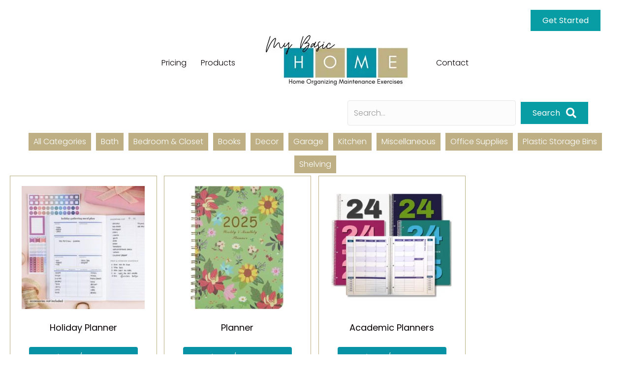

--- FILE ---
content_type: text/html; charset=UTF-8
request_url: https://mybasichome.org/tag/planner/
body_size: 21812
content:
<!-- This page is cached by the Hummingbird Performance plugin v3.18.1 - https://wordpress.org/plugins/hummingbird-performance/. --><!DOCTYPE html>
<html lang="en-US">
<head>
<meta charset="UTF-8" />
<script>
var gform;gform||(document.addEventListener("gform_main_scripts_loaded",function(){gform.scriptsLoaded=!0}),document.addEventListener("gform/theme/scripts_loaded",function(){gform.themeScriptsLoaded=!0}),window.addEventListener("DOMContentLoaded",function(){gform.domLoaded=!0}),gform={domLoaded:!1,scriptsLoaded:!1,themeScriptsLoaded:!1,isFormEditor:()=>"function"==typeof InitializeEditor,callIfLoaded:function(o){return!(!gform.domLoaded||!gform.scriptsLoaded||!gform.themeScriptsLoaded&&!gform.isFormEditor()||(gform.isFormEditor()&&console.warn("The use of gform.initializeOnLoaded() is deprecated in the form editor context and will be removed in Gravity Forms 3.1."),o(),0))},initializeOnLoaded:function(o){gform.callIfLoaded(o)||(document.addEventListener("gform_main_scripts_loaded",()=>{gform.scriptsLoaded=!0,gform.callIfLoaded(o)}),document.addEventListener("gform/theme/scripts_loaded",()=>{gform.themeScriptsLoaded=!0,gform.callIfLoaded(o)}),window.addEventListener("DOMContentLoaded",()=>{gform.domLoaded=!0,gform.callIfLoaded(o)}))},hooks:{action:{},filter:{}},addAction:function(o,r,e,t){gform.addHook("action",o,r,e,t)},addFilter:function(o,r,e,t){gform.addHook("filter",o,r,e,t)},doAction:function(o){gform.doHook("action",o,arguments)},applyFilters:function(o){return gform.doHook("filter",o,arguments)},removeAction:function(o,r){gform.removeHook("action",o,r)},removeFilter:function(o,r,e){gform.removeHook("filter",o,r,e)},addHook:function(o,r,e,t,n){null==gform.hooks[o][r]&&(gform.hooks[o][r]=[]);var d=gform.hooks[o][r];null==n&&(n=r+"_"+d.length),gform.hooks[o][r].push({tag:n,callable:e,priority:t=null==t?10:t})},doHook:function(r,o,e){var t;if(e=Array.prototype.slice.call(e,1),null!=gform.hooks[r][o]&&((o=gform.hooks[r][o]).sort(function(o,r){return o.priority-r.priority}),o.forEach(function(o){"function"!=typeof(t=o.callable)&&(t=window[t]),"action"==r?t.apply(null,e):e[0]=t.apply(null,e)})),"filter"==r)return e[0]},removeHook:function(o,r,t,n){var e;null!=gform.hooks[o][r]&&(e=(e=gform.hooks[o][r]).filter(function(o,r,e){return!!(null!=n&&n!=o.tag||null!=t&&t!=o.priority)}),gform.hooks[o][r]=e)}});
</script>

<meta name='viewport' content='width=device-width, initial-scale=1.0' />
<meta http-equiv='X-UA-Compatible' content='IE=edge' />
<link rel="profile" href="https://gmpg.org/xfn/11" />
<title>planner Archives  - My Basic Home</title>
<meta name='robots' content='max-image-preview:large' />
<link rel='dns-prefetch' href='//static.addtoany.com' />
<link rel='dns-prefetch' href='//fonts.googleapis.com' />
<link href='https://fonts.gstatic.com' crossorigin rel='preconnect' />
<link href='//hb.wpmucdn.com' rel='preconnect' />
<link href='http://fonts.googleapis.com' rel='preconnect' />
<link href='//fonts.gstatic.com' crossorigin='' rel='preconnect' />
<link rel="alternate" type="application/rss+xml" title="My Basic Home &raquo; Feed" href="https://mybasichome.org/feed/" />
<link rel="alternate" type="application/rss+xml" title="My Basic Home &raquo; Comments Feed" href="https://mybasichome.org/comments/feed/" />
<link rel="alternate" type="application/rss+xml" title="My Basic Home &raquo; planner Tag Feed" href="https://mybasichome.org/tag/planner/feed/" />
<link rel="preload" href="https://mybasichome.org/wp-content/plugins/bb-plugin/fonts/fontawesome/5.15.4/webfonts/fa-solid-900.woff2" as="font" type="font/woff2" crossorigin="anonymous">
<link rel="preload" href="https://mybasichome.org/wp-content/plugins/bb-plugin/fonts/fontawesome/5.15.4/webfonts/fa-regular-400.woff2" as="font" type="font/woff2" crossorigin="anonymous">
<link rel="preload" href="https://mybasichome.org/wp-content/plugins/bb-plugin/fonts/fontawesome/5.15.4/webfonts/fa-brands-400.woff2" as="font" type="font/woff2" crossorigin="anonymous">
		<style>
			.lazyload,
			.lazyloading {
				max-width: 100%;
			}
		</style>
		<style id='wp-img-auto-sizes-contain-inline-css'>
img:is([sizes=auto i],[sizes^="auto," i]){contain-intrinsic-size:3000px 1500px}
/*# sourceURL=wp-img-auto-sizes-contain-inline-css */
</style>
<style id='cf-frontend-style-inline-css'>
@font-face {
	font-family: 'Moontime';
	font-weight: 400;
	font-display: auto;
	src: url('https://mybasichome.org/wp-content/uploads/2022/05/MoonTime-Regular.woff2') format('woff2'),
		url('https://mybasichome.org/wp-content/uploads/2022/05/MoonTime-Regular.woff') format('woff'),
		url('https://mybasichome.org/wp-content/uploads/2022/05/MoonTime-Regular.otf') format('OpenType');
}
/*# sourceURL=cf-frontend-style-inline-css */
</style>
<style id='wp-emoji-styles-inline-css'>

	img.wp-smiley, img.emoji {
		display: inline !important;
		border: none !important;
		box-shadow: none !important;
		height: 1em !important;
		width: 1em !important;
		margin: 0 0.07em !important;
		vertical-align: -0.1em !important;
		background: none !important;
		padding: 0 !important;
	}
/*# sourceURL=wp-emoji-styles-inline-css */
</style>
<style id='wp-block-library-inline-css'>
:root{--wp-block-synced-color:#7a00df;--wp-block-synced-color--rgb:122,0,223;--wp-bound-block-color:var(--wp-block-synced-color);--wp-editor-canvas-background:#ddd;--wp-admin-theme-color:#007cba;--wp-admin-theme-color--rgb:0,124,186;--wp-admin-theme-color-darker-10:#006ba1;--wp-admin-theme-color-darker-10--rgb:0,107,160.5;--wp-admin-theme-color-darker-20:#005a87;--wp-admin-theme-color-darker-20--rgb:0,90,135;--wp-admin-border-width-focus:2px}@media (min-resolution:192dpi){:root{--wp-admin-border-width-focus:1.5px}}.wp-element-button{cursor:pointer}:root .has-very-light-gray-background-color{background-color:#eee}:root .has-very-dark-gray-background-color{background-color:#313131}:root .has-very-light-gray-color{color:#eee}:root .has-very-dark-gray-color{color:#313131}:root .has-vivid-green-cyan-to-vivid-cyan-blue-gradient-background{background:linear-gradient(135deg,#00d084,#0693e3)}:root .has-purple-crush-gradient-background{background:linear-gradient(135deg,#34e2e4,#4721fb 50%,#ab1dfe)}:root .has-hazy-dawn-gradient-background{background:linear-gradient(135deg,#faaca8,#dad0ec)}:root .has-subdued-olive-gradient-background{background:linear-gradient(135deg,#fafae1,#67a671)}:root .has-atomic-cream-gradient-background{background:linear-gradient(135deg,#fdd79a,#004a59)}:root .has-nightshade-gradient-background{background:linear-gradient(135deg,#330968,#31cdcf)}:root .has-midnight-gradient-background{background:linear-gradient(135deg,#020381,#2874fc)}:root{--wp--preset--font-size--normal:16px;--wp--preset--font-size--huge:42px}.has-regular-font-size{font-size:1em}.has-larger-font-size{font-size:2.625em}.has-normal-font-size{font-size:var(--wp--preset--font-size--normal)}.has-huge-font-size{font-size:var(--wp--preset--font-size--huge)}.has-text-align-center{text-align:center}.has-text-align-left{text-align:left}.has-text-align-right{text-align:right}.has-fit-text{white-space:nowrap!important}#end-resizable-editor-section{display:none}.aligncenter{clear:both}.items-justified-left{justify-content:flex-start}.items-justified-center{justify-content:center}.items-justified-right{justify-content:flex-end}.items-justified-space-between{justify-content:space-between}.screen-reader-text{border:0;clip-path:inset(50%);height:1px;margin:-1px;overflow:hidden;padding:0;position:absolute;width:1px;word-wrap:normal!important}.screen-reader-text:focus{background-color:#ddd;clip-path:none;color:#444;display:block;font-size:1em;height:auto;left:5px;line-height:normal;padding:15px 23px 14px;text-decoration:none;top:5px;width:auto;z-index:100000}html :where(.has-border-color){border-style:solid}html :where([style*=border-top-color]){border-top-style:solid}html :where([style*=border-right-color]){border-right-style:solid}html :where([style*=border-bottom-color]){border-bottom-style:solid}html :where([style*=border-left-color]){border-left-style:solid}html :where([style*=border-width]){border-style:solid}html :where([style*=border-top-width]){border-top-style:solid}html :where([style*=border-right-width]){border-right-style:solid}html :where([style*=border-bottom-width]){border-bottom-style:solid}html :where([style*=border-left-width]){border-left-style:solid}html :where(img[class*=wp-image-]){height:auto;max-width:100%}:where(figure){margin:0 0 1em}html :where(.is-position-sticky){--wp-admin--admin-bar--position-offset:var(--wp-admin--admin-bar--height,0px)}@media screen and (max-width:600px){html :where(.is-position-sticky){--wp-admin--admin-bar--position-offset:0px}}

/*# sourceURL=wp-block-library-inline-css */
</style><style id='global-styles-inline-css'>
:root{--wp--preset--aspect-ratio--square: 1;--wp--preset--aspect-ratio--4-3: 4/3;--wp--preset--aspect-ratio--3-4: 3/4;--wp--preset--aspect-ratio--3-2: 3/2;--wp--preset--aspect-ratio--2-3: 2/3;--wp--preset--aspect-ratio--16-9: 16/9;--wp--preset--aspect-ratio--9-16: 9/16;--wp--preset--color--black: #000000;--wp--preset--color--cyan-bluish-gray: #abb8c3;--wp--preset--color--white: #ffffff;--wp--preset--color--pale-pink: #f78da7;--wp--preset--color--vivid-red: #cf2e2e;--wp--preset--color--luminous-vivid-orange: #ff6900;--wp--preset--color--luminous-vivid-amber: #fcb900;--wp--preset--color--light-green-cyan: #7bdcb5;--wp--preset--color--vivid-green-cyan: #00d084;--wp--preset--color--pale-cyan-blue: #8ed1fc;--wp--preset--color--vivid-cyan-blue: #0693e3;--wp--preset--color--vivid-purple: #9b51e0;--wp--preset--color--fl-heading-text: #070002;--wp--preset--color--fl-body-bg: #ffffff;--wp--preset--color--fl-body-text: #070002;--wp--preset--color--fl-accent: #0892a5;--wp--preset--color--fl-accent-hover: #beaf84;--wp--preset--color--fl-topbar-bg: #beaf84;--wp--preset--color--fl-topbar-text: #ffffff;--wp--preset--color--fl-topbar-link: #ffffff;--wp--preset--color--fl-topbar-hover: #428bca;--wp--preset--color--fl-header-bg: #ffffff;--wp--preset--color--fl-header-text: #000000;--wp--preset--color--fl-header-link: #428bca;--wp--preset--color--fl-header-hover: #428bca;--wp--preset--color--fl-nav-bg: #ffffff;--wp--preset--color--fl-nav-link: #428bca;--wp--preset--color--fl-nav-hover: #428bca;--wp--preset--color--fl-content-bg: #ffffff;--wp--preset--color--fl-footer-widgets-bg: #f1f1f1;--wp--preset--color--fl-footer-widgets-text: #000000;--wp--preset--color--fl-footer-widgets-link: #428bca;--wp--preset--color--fl-footer-widgets-hover: #428bca;--wp--preset--color--fl-footer-bg: #b1b5af;--wp--preset--color--fl-footer-text: #000000;--wp--preset--color--fl-footer-link: #428bca;--wp--preset--color--fl-footer-hover: #428bca;--wp--preset--gradient--vivid-cyan-blue-to-vivid-purple: linear-gradient(135deg,rgb(6,147,227) 0%,rgb(155,81,224) 100%);--wp--preset--gradient--light-green-cyan-to-vivid-green-cyan: linear-gradient(135deg,rgb(122,220,180) 0%,rgb(0,208,130) 100%);--wp--preset--gradient--luminous-vivid-amber-to-luminous-vivid-orange: linear-gradient(135deg,rgb(252,185,0) 0%,rgb(255,105,0) 100%);--wp--preset--gradient--luminous-vivid-orange-to-vivid-red: linear-gradient(135deg,rgb(255,105,0) 0%,rgb(207,46,46) 100%);--wp--preset--gradient--very-light-gray-to-cyan-bluish-gray: linear-gradient(135deg,rgb(238,238,238) 0%,rgb(169,184,195) 100%);--wp--preset--gradient--cool-to-warm-spectrum: linear-gradient(135deg,rgb(74,234,220) 0%,rgb(151,120,209) 20%,rgb(207,42,186) 40%,rgb(238,44,130) 60%,rgb(251,105,98) 80%,rgb(254,248,76) 100%);--wp--preset--gradient--blush-light-purple: linear-gradient(135deg,rgb(255,206,236) 0%,rgb(152,150,240) 100%);--wp--preset--gradient--blush-bordeaux: linear-gradient(135deg,rgb(254,205,165) 0%,rgb(254,45,45) 50%,rgb(107,0,62) 100%);--wp--preset--gradient--luminous-dusk: linear-gradient(135deg,rgb(255,203,112) 0%,rgb(199,81,192) 50%,rgb(65,88,208) 100%);--wp--preset--gradient--pale-ocean: linear-gradient(135deg,rgb(255,245,203) 0%,rgb(182,227,212) 50%,rgb(51,167,181) 100%);--wp--preset--gradient--electric-grass: linear-gradient(135deg,rgb(202,248,128) 0%,rgb(113,206,126) 100%);--wp--preset--gradient--midnight: linear-gradient(135deg,rgb(2,3,129) 0%,rgb(40,116,252) 100%);--wp--preset--font-size--small: 13px;--wp--preset--font-size--medium: 20px;--wp--preset--font-size--large: 36px;--wp--preset--font-size--x-large: 42px;--wp--preset--spacing--20: 0.44rem;--wp--preset--spacing--30: 0.67rem;--wp--preset--spacing--40: 1rem;--wp--preset--spacing--50: 1.5rem;--wp--preset--spacing--60: 2.25rem;--wp--preset--spacing--70: 3.38rem;--wp--preset--spacing--80: 5.06rem;--wp--preset--shadow--natural: 6px 6px 9px rgba(0, 0, 0, 0.2);--wp--preset--shadow--deep: 12px 12px 50px rgba(0, 0, 0, 0.4);--wp--preset--shadow--sharp: 6px 6px 0px rgba(0, 0, 0, 0.2);--wp--preset--shadow--outlined: 6px 6px 0px -3px rgb(255, 255, 255), 6px 6px rgb(0, 0, 0);--wp--preset--shadow--crisp: 6px 6px 0px rgb(0, 0, 0);}:where(.is-layout-flex){gap: 0.5em;}:where(.is-layout-grid){gap: 0.5em;}body .is-layout-flex{display: flex;}.is-layout-flex{flex-wrap: wrap;align-items: center;}.is-layout-flex > :is(*, div){margin: 0;}body .is-layout-grid{display: grid;}.is-layout-grid > :is(*, div){margin: 0;}:where(.wp-block-columns.is-layout-flex){gap: 2em;}:where(.wp-block-columns.is-layout-grid){gap: 2em;}:where(.wp-block-post-template.is-layout-flex){gap: 1.25em;}:where(.wp-block-post-template.is-layout-grid){gap: 1.25em;}.has-black-color{color: var(--wp--preset--color--black) !important;}.has-cyan-bluish-gray-color{color: var(--wp--preset--color--cyan-bluish-gray) !important;}.has-white-color{color: var(--wp--preset--color--white) !important;}.has-pale-pink-color{color: var(--wp--preset--color--pale-pink) !important;}.has-vivid-red-color{color: var(--wp--preset--color--vivid-red) !important;}.has-luminous-vivid-orange-color{color: var(--wp--preset--color--luminous-vivid-orange) !important;}.has-luminous-vivid-amber-color{color: var(--wp--preset--color--luminous-vivid-amber) !important;}.has-light-green-cyan-color{color: var(--wp--preset--color--light-green-cyan) !important;}.has-vivid-green-cyan-color{color: var(--wp--preset--color--vivid-green-cyan) !important;}.has-pale-cyan-blue-color{color: var(--wp--preset--color--pale-cyan-blue) !important;}.has-vivid-cyan-blue-color{color: var(--wp--preset--color--vivid-cyan-blue) !important;}.has-vivid-purple-color{color: var(--wp--preset--color--vivid-purple) !important;}.has-black-background-color{background-color: var(--wp--preset--color--black) !important;}.has-cyan-bluish-gray-background-color{background-color: var(--wp--preset--color--cyan-bluish-gray) !important;}.has-white-background-color{background-color: var(--wp--preset--color--white) !important;}.has-pale-pink-background-color{background-color: var(--wp--preset--color--pale-pink) !important;}.has-vivid-red-background-color{background-color: var(--wp--preset--color--vivid-red) !important;}.has-luminous-vivid-orange-background-color{background-color: var(--wp--preset--color--luminous-vivid-orange) !important;}.has-luminous-vivid-amber-background-color{background-color: var(--wp--preset--color--luminous-vivid-amber) !important;}.has-light-green-cyan-background-color{background-color: var(--wp--preset--color--light-green-cyan) !important;}.has-vivid-green-cyan-background-color{background-color: var(--wp--preset--color--vivid-green-cyan) !important;}.has-pale-cyan-blue-background-color{background-color: var(--wp--preset--color--pale-cyan-blue) !important;}.has-vivid-cyan-blue-background-color{background-color: var(--wp--preset--color--vivid-cyan-blue) !important;}.has-vivid-purple-background-color{background-color: var(--wp--preset--color--vivid-purple) !important;}.has-black-border-color{border-color: var(--wp--preset--color--black) !important;}.has-cyan-bluish-gray-border-color{border-color: var(--wp--preset--color--cyan-bluish-gray) !important;}.has-white-border-color{border-color: var(--wp--preset--color--white) !important;}.has-pale-pink-border-color{border-color: var(--wp--preset--color--pale-pink) !important;}.has-vivid-red-border-color{border-color: var(--wp--preset--color--vivid-red) !important;}.has-luminous-vivid-orange-border-color{border-color: var(--wp--preset--color--luminous-vivid-orange) !important;}.has-luminous-vivid-amber-border-color{border-color: var(--wp--preset--color--luminous-vivid-amber) !important;}.has-light-green-cyan-border-color{border-color: var(--wp--preset--color--light-green-cyan) !important;}.has-vivid-green-cyan-border-color{border-color: var(--wp--preset--color--vivid-green-cyan) !important;}.has-pale-cyan-blue-border-color{border-color: var(--wp--preset--color--pale-cyan-blue) !important;}.has-vivid-cyan-blue-border-color{border-color: var(--wp--preset--color--vivid-cyan-blue) !important;}.has-vivid-purple-border-color{border-color: var(--wp--preset--color--vivid-purple) !important;}.has-vivid-cyan-blue-to-vivid-purple-gradient-background{background: var(--wp--preset--gradient--vivid-cyan-blue-to-vivid-purple) !important;}.has-light-green-cyan-to-vivid-green-cyan-gradient-background{background: var(--wp--preset--gradient--light-green-cyan-to-vivid-green-cyan) !important;}.has-luminous-vivid-amber-to-luminous-vivid-orange-gradient-background{background: var(--wp--preset--gradient--luminous-vivid-amber-to-luminous-vivid-orange) !important;}.has-luminous-vivid-orange-to-vivid-red-gradient-background{background: var(--wp--preset--gradient--luminous-vivid-orange-to-vivid-red) !important;}.has-very-light-gray-to-cyan-bluish-gray-gradient-background{background: var(--wp--preset--gradient--very-light-gray-to-cyan-bluish-gray) !important;}.has-cool-to-warm-spectrum-gradient-background{background: var(--wp--preset--gradient--cool-to-warm-spectrum) !important;}.has-blush-light-purple-gradient-background{background: var(--wp--preset--gradient--blush-light-purple) !important;}.has-blush-bordeaux-gradient-background{background: var(--wp--preset--gradient--blush-bordeaux) !important;}.has-luminous-dusk-gradient-background{background: var(--wp--preset--gradient--luminous-dusk) !important;}.has-pale-ocean-gradient-background{background: var(--wp--preset--gradient--pale-ocean) !important;}.has-electric-grass-gradient-background{background: var(--wp--preset--gradient--electric-grass) !important;}.has-midnight-gradient-background{background: var(--wp--preset--gradient--midnight) !important;}.has-small-font-size{font-size: var(--wp--preset--font-size--small) !important;}.has-medium-font-size{font-size: var(--wp--preset--font-size--medium) !important;}.has-large-font-size{font-size: var(--wp--preset--font-size--large) !important;}.has-x-large-font-size{font-size: var(--wp--preset--font-size--x-large) !important;}
/*# sourceURL=global-styles-inline-css */
</style>

<style id='classic-theme-styles-inline-css'>
/*! This file is auto-generated */
.wp-block-button__link{color:#fff;background-color:#32373c;border-radius:9999px;box-shadow:none;text-decoration:none;padding:calc(.667em + 2px) calc(1.333em + 2px);font-size:1.125em}.wp-block-file__button{background:#32373c;color:#fff;text-decoration:none}
/*# sourceURL=/wp-includes/css/classic-themes.min.css */
</style>
<link rel='stylesheet' id='font-awesome-5-css' href='https://mybasichome.org/wp-content/plugins/bb-plugin/fonts/fontawesome/5.15.4/css/all.min.css?ver=2.9.4.2' media='all' />
<link rel='stylesheet' id='fl-builder-layout-bundle-5ef964892e5114d7e3ed62fa9bd2352a-css' href='https://mybasichome.org/wp-content/uploads/bb-plugin/cache/5ef964892e5114d7e3ed62fa9bd2352a-layout-bundle.css?ver=2.9.4.2-1.5.2.1' media='all' />
<link rel='stylesheet' id='addtoany-css' href='https://mybasichome.org/wp-content/plugins/add-to-any/addtoany.min.css?ver=1.16' media='all' />
<link rel='stylesheet' id='jquery-magnificpopup-css' href='https://mybasichome.org/wp-content/plugins/bb-plugin/css/jquery.magnificpopup.min.css?ver=2.9.4.2' media='all' />
<link rel='stylesheet' id='bootstrap-css' href='https://mybasichome.org/wp-content/themes/bb-theme/css/bootstrap.min.css?ver=1.7.19.1' media='all' />
<link rel='stylesheet' id='fl-automator-skin-css' href='https://mybasichome.org/wp-content/uploads/bb-theme/skin-6942c5ea8b047.css?ver=1.7.19.1' media='all' />
<link rel='stylesheet' id='fl-child-theme-css' href='https://mybasichome.org/wp-content/themes/bb-theme-child/style.css?ver=6.9' media='all' />
<link rel='stylesheet' id='fl-builder-google-fonts-bf40526b5ef78682c7de2deef89794f3-css' href='//fonts.googleapis.com/css?family=Poppins%3A400%2C300%2C700&#038;ver=6.9' media='all' />
<script id="addtoany-core-js-before">
window.a2a_config=window.a2a_config||{};a2a_config.callbacks=[];a2a_config.overlays=[];a2a_config.templates={};

//# sourceURL=addtoany-core-js-before
</script>
<script defer src="https://static.addtoany.com/menu/page.js" id="addtoany-core-js"></script>
<script src="https://mybasichome.org/wp-includes/js/jquery/jquery.min.js?ver=3.7.1" id="jquery-core-js"></script>
<script src="https://mybasichome.org/wp-includes/js/jquery/jquery-migrate.min.js?ver=3.4.1" id="jquery-migrate-js"></script>
<script defer src="https://mybasichome.org/wp-content/plugins/add-to-any/addtoany.min.js?ver=1.1" id="addtoany-jquery-js"></script>
<link rel="https://api.w.org/" href="https://mybasichome.org/wp-json/" /><link rel="alternate" title="JSON" type="application/json" href="https://mybasichome.org/wp-json/wp/v2/tags/344" /><link rel="EditURI" type="application/rsd+xml" title="RSD" href="https://mybasichome.org/xmlrpc.php?rsd" />
		<script>
			document.documentElement.className = document.documentElement.className.replace('no-js', 'js');
		</script>
				<style>
			.no-js img.lazyload {
				display: none;
			}

			figure.wp-block-image img.lazyloading {
				min-width: 150px;
			}

			.lazyload,
			.lazyloading {
				--smush-placeholder-width: 100px;
				--smush-placeholder-aspect-ratio: 1/1;
				width: var(--smush-image-width, var(--smush-placeholder-width)) !important;
				aspect-ratio: var(--smush-image-aspect-ratio, var(--smush-placeholder-aspect-ratio)) !important;
			}

						.lazyload, .lazyloading {
				opacity: 0;
			}

			.lazyloaded {
				opacity: 1;
				transition: opacity 400ms;
				transition-delay: 0ms;
			}

					</style>
		<!-- SEO meta tags powered by SmartCrawl https://wpmudev.com/project/smartcrawl-wordpress-seo/ -->
<link rel="canonical" href="https://mybasichome.org/tag/planner/" />
<script type="application/ld+json">{"@context":"https:\/\/schema.org","@graph":[{"@type":"Organization","@id":"https:\/\/mybasichome.org\/#schema-publishing-organization","url":"https:\/\/mybasichome.org","name":"My Basic Home"},{"@type":"WebSite","@id":"https:\/\/mybasichome.org\/#schema-website","url":"https:\/\/mybasichome.org","name":"My Basic Home","encoding":"UTF-8","potentialAction":{"@type":"SearchAction","target":"https:\/\/mybasichome.org\/search\/{search_term_string}\/","query-input":"required name=search_term_string"}},{"@type":"CollectionPage","@id":"https:\/\/mybasichome.org\/tag\/planner\/#schema-webpage","isPartOf":{"@id":"https:\/\/mybasichome.org\/#schema-website"},"publisher":{"@id":"https:\/\/mybasichome.org\/#schema-publishing-organization"},"url":"https:\/\/mybasichome.org\/tag\/planner\/","mainEntity":{"@type":"ItemList","itemListElement":[{"@type":"ListItem","position":"1","url":"https:\/\/mybasichome.org\/holiday-planner\/"},{"@type":"ListItem","position":"2","url":"https:\/\/mybasichome.org\/planner\/"},{"@type":"ListItem","position":"3","url":"https:\/\/mybasichome.org\/academic-planners\/"}]}},{"@type":"BreadcrumbList","@id":"https:\/\/mybasichome.org\/tag\/planner?tag=planner\/#breadcrumb","itemListElement":[{"@type":"ListItem","position":1,"name":"Home","item":"https:\/\/mybasichome.org"},{"@type":"ListItem","position":2,"name":"Archive for planner"}]}]}</script>
<meta property="og:type" content="object" />
<meta property="og:url" content="https://mybasichome.org/tag/planner/" />
<meta property="og:title" content="planner Archives - My Basic Home" />
<meta name="twitter:card" content="summary" />
<meta name="twitter:title" content="planner Archives - My Basic Home" />
<!-- /SEO -->
<link rel="icon" href="https://mybasichome.org/wp-content/uploads/2020/10/cropped-favicon-32x32.png" sizes="32x32" />
<link rel="icon" href="https://mybasichome.org/wp-content/uploads/2020/10/cropped-favicon-192x192.png" sizes="192x192" />
<link rel="apple-touch-icon" href="https://mybasichome.org/wp-content/uploads/2020/10/cropped-favicon-180x180.png" />
<meta name="msapplication-TileImage" content="https://mybasichome.org/wp-content/uploads/2020/10/cropped-favicon-270x270.png" />
		<style id="wp-custom-css">
			.strong-view.default .testimonial-inner {background:#fff;opacity:0.8;}
iframe {
	margin-left:auto;
	margin-right:auto;
	display:block;
}
h2.widgettitle {
	margin-top:0 !important;
}
#gform_submit_button_1 {
	background: #070002;
}
#gform_submit_button_16, #gform_submit_button_14 {
	color: #ffffff;
}
input[type=text], input[type=password], input[type=email], input[type=tel], input[type=date], input[type=month], input[type=week], input[type=time], input[type=number], input[type=search], input[type=url], textarea {
	border-radius: 0;
}
body .gform_wrapper .gform_body .gform_fields .gfield .gfield_label, .gform_wrapper .field_sublabel_below .ginput_complex.ginput_container label, .gform_wrapper .field_sublabel_below div[class*=gfield_time_].ginput_container label  {font-weight:400;}

.widget_search h2.widgettitle {
	margin-bottom:80px;
}
/* youtube custom css */

.single .embed-youtube{
	width:640px;
	margin-left:auto;
	margin-right:auto;
}

@media only screen and (max-width: 600px){
	.single .embed-youtube{
	width:100%;
	
}
}

a.fl-button, a.fl-button:visited, .fl-builder-content a.fl-button, .fl-builder-content .fl-button-wrap a.fl-button, .fl-builder-content a.fl-button:visited, .fl-builder-content .woocommerce a.button, .fl-builder-content .woocommerce a.button:visited {
	border:none;}
}
.fl-pricing-table .fl-pricing-table-features ul {text-align:center;}
.fl-pricing-table .fl-pricing-table-features li { display: inline-block; }		</style>
		<!-- Global site tag (gtag.js) - Google Analytics -->
<script async src="https://www.googletagmanager.com/gtag/js?id=G-7CJX8W28DD"></script>
<script>
  window.dataLayer = window.dataLayer || [];
  function gtag(){dataLayer.push(arguments);}
  gtag('js', new Date());

  gtag('config', 'G-7CJX8W28DD');
</script>
</head>
<body class="archive tag tag-planner tag-344 wp-theme-bb-theme wp-child-theme-bb-theme-child fl-builder-2-9-4-2 fl-themer-1-5-2-1 fl-theme-1-7-19-1 fl-no-js fl-theme-builder-header fl-theme-builder-header-header fl-theme-builder-footer fl-theme-builder-footer-footer fl-theme-builder-archive fl-theme-builder-archive-products-page fl-theme-builder-part fl-theme-builder-part-get-started-for-mobile fl-framework-bootstrap fl-preset-default fl-full-width" itemscope="itemscope" itemtype="https://schema.org/WebPage">
<meta name="msvalidate.01" content="D6DDB2ACC5A45C4F28C299D297612D20" />  
<!-- Facebook Pixel Code -->
<script>
  !function(f,b,e,v,n,t,s)
  {if(f.fbq)return;n=f.fbq=function(){n.callMethod?
  n.callMethod.apply(n,arguments):n.queue.push(arguments)};
  if(!f._fbq)f._fbq=n;n.push=n;n.loaded=!0;n.version='2.0';
  n.queue=[];t=b.createElement(e);t.async=!0;
  t.src=v;s=b.getElementsByTagName(e)[0];
  s.parentNode.insertBefore(t,s)}(window, document,'script',
  'https://connect.facebook.net/en_US/fbevents.js');
  fbq('init', '2849869145056596');
  fbq('track', 'PageView');
</script>
<noscript><img height="1" width="1" style="display:none"
  src="https://www.facebook.com/tr?id=2849869145056596&ev=PageView&noscript=1"
/></noscript>
<!-- End Facebook Pixel Code --><a aria-label="Skip to content" class="fl-screen-reader-text" href="#fl-main-content">Skip to content</a><div class="fl-page">
	<div class="fl-builder-content fl-builder-content-988 fl-builder-global-templates-locked" data-post-id="988" data-type="part"><div class="fl-row fl-row-full-width fl-row-bg-color fl-node-5fd8d9f7c9d42 fl-row-default-height fl-row-align-center fl-visible-mobile" data-node="5fd8d9f7c9d42">
	<div class="fl-row-content-wrap">
								<div class="fl-row-content fl-row-fixed-width fl-node-content">
		
<div class="fl-col-group fl-node-5fd8d9f7cb28c" data-node="5fd8d9f7cb28c">
			<div class="fl-col fl-node-5fd8d9f7cb355 fl-col-bg-color" data-node="5fd8d9f7cb355">
	<div class="fl-col-content fl-node-content"><div class="fl-module fl-module-rich-text fl-node-5fd8da5db2d93" data-node="5fd8da5db2d93">
	<div class="fl-module-content fl-node-content">
		<div class="fl-rich-text">
	<p><a href="https://mybasichome.org/pricing/">Get Started</a></p>
</div>
	</div>
</div>
</div>
</div>
	</div>
		</div>
	</div>
</div>
</div><div class="uabb-js-breakpoint" style="display: none;"></div><header class="fl-builder-content fl-builder-content-10 fl-builder-global-templates-locked" data-post-id="10" data-type="header" data-sticky="0" data-sticky-on="" data-sticky-breakpoint="medium" data-shrink="0" data-overlay="0" data-overlay-bg="transparent" data-shrink-image-height="50px" role="banner" itemscope="itemscope" itemtype="http://schema.org/WPHeader"><div class="fl-row fl-row-full-width fl-row-bg-color fl-node-5f85f0c3b5e8c fl-row-default-height fl-row-align-center" data-node="5f85f0c3b5e8c">
	<div class="fl-row-content-wrap">
								<div class="fl-row-content fl-row-full-width fl-node-content">
		
<div class="fl-col-group fl-node-5f85f0c3b5e91 fl-col-group-equal-height fl-col-group-align-center fl-col-group-custom-width" data-node="5f85f0c3b5e91">
			<div class="fl-col fl-node-5f85f0c3b5e92 fl-col-bg-color fl-col-small fl-col-small-custom-width" data-node="5f85f0c3b5e92">
	<div class="fl-col-content fl-node-content"></div>
</div>
			<div class="fl-col fl-node-5f85f0c3b5e93 fl-col-bg-color fl-col-small-custom-width" data-node="5f85f0c3b5e93">
	<div class="fl-col-content fl-node-content"><div class="fl-module fl-module-button fl-node-5fb2afa4d2bfb fl-visible-desktop fl-visible-large fl-visible-medium" data-node="5fb2afa4d2bfb">
	<div class="fl-module-content fl-node-content">
		<div class="fl-button-wrap fl-button-width-auto fl-button-right">
			<a href="https://mybasichome.org/pricing/" target="_self" class="fl-button">
							<span class="fl-button-text">Get Started</span>
					</a>
</div>
	</div>
</div>
</div>
</div>
	</div>
		</div>
	</div>
</div>
<div class="fl-row fl-row-full-width fl-row-bg-color fl-node-qjz7itfx06lv fl-row-default-height fl-row-align-center" data-node="qjz7itfx06lv">
	<div class="fl-row-content-wrap">
								<div class="fl-row-content fl-row-fixed-width fl-node-content">
		
<div class="fl-col-group fl-node-miaklh9nfyep" data-node="miaklh9nfyep">
			<div class="fl-col fl-node-homv3i0lf764 fl-col-bg-color fl-col-has-cols" data-node="homv3i0lf764">
	<div class="fl-col-content fl-node-content"><div class="fl-module fl-module-menu fl-node-0e9uh4dqsa7j fl-visible-desktop fl-visible-large" data-node="0e9uh4dqsa7j">
	<div class="fl-module-content fl-node-content">
		<div class="fl-menu fl-menu-responsive-toggle-mobile">
	<button class="fl-menu-mobile-toggle hamburger" aria-label="Menu"><span class="fl-menu-icon svg-container"><svg version="1.1" class="hamburger-menu" xmlns="http://www.w3.org/2000/svg" xmlns:xlink="http://www.w3.org/1999/xlink" viewBox="0 0 512 512">
<rect class="fl-hamburger-menu-top" width="512" height="102"/>
<rect class="fl-hamburger-menu-middle" y="205" width="512" height="102"/>
<rect class="fl-hamburger-menu-bottom" y="410" width="512" height="102"/>
</svg>
</span></button>	<div class="fl-clear"></div>
	<nav aria-label="Menu" itemscope="itemscope" itemtype="https://schema.org/SiteNavigationElement"><ul id="menu-mainmenu" class="menu fl-menu-horizontal fl-toggle-none"><li id="menu-item-786" class="menu-item menu-item-type-post_type menu-item-object-page"><a href="https://mybasichome.org/pricing/">Pricing</a></li><li id="menu-item-790" class="menu-item menu-item-type-post_type menu-item-object-page current_page_parent"><a href="https://mybasichome.org/products/">Products</a></li><li class='fl-menu-logo'><a href='https://mybasichome.org/' itemprop='url'><img data-no-lazy='1' class='fl-logo-img' src='https://mybasichome.org/wp-content/uploads/2020/10/My-Basic-Home-1.jpg' alt='My Basic Home Organizing Maintenance Exercises' /></a></li><li id="menu-item-19955" class="menu-item menu-item-type-custom menu-item-object-custom"><a target="_blank" href="https://basicorganization.com/contact/">Contact</a></li></ul></nav></div>
	</div>
</div>

<div class="fl-col-group fl-node-wt98plq54hdx fl-col-group-nested" data-node="wt98plq54hdx">
			<div class="fl-col fl-node-htgs4ubdiqz2 fl-col-bg-color fl-col-small" data-node="htgs4ubdiqz2">
	<div class="fl-col-content fl-node-content"><div class="fl-module fl-module-photo fl-node-wi8urmftgp41 fl-visible-medium fl-visible-mobile" data-node="wi8urmftgp41">
	<div class="fl-module-content fl-node-content">
		<div class="fl-photo fl-photo-align-center" itemscope itemtype="https://schema.org/ImageObject">
	<div class="fl-photo-content fl-photo-img-jpg">
				<a href="https://mybasichome.org/" target="_self" itemprop="url">
				<img decoding="async" class="fl-photo-img wp-image-19953 size-full" src="https://mybasichome.org/wp-content/uploads/2020/10/My-Basic-Home-1.jpg" alt="My Basic Home Organizing Maintenance Exercises" itemprop="image" height="130" width="350" title="My Basic Home Organizing Maintenance Exercises"  data-no-lazy="1" srcset="https://mybasichome.org/wp-content/uploads/2020/10/My-Basic-Home-1.jpg 350w, https://mybasichome.org/wp-content/uploads/2020/10/My-Basic-Home-1-300x111.jpg 300w" sizes="(max-width: 350px) 100vw, 350px" />
				</a>
					</div>
	</div>
	</div>
</div>
</div>
</div>
			<div class="fl-col fl-node-zh2xlrsn5pc6 fl-col-bg-color fl-col-small" data-node="zh2xlrsn5pc6">
	<div class="fl-col-content fl-node-content"><div class="fl-module fl-module-menu fl-node-4pox1fc0gkmq fl-visible-medium fl-visible-mobile" data-node="4pox1fc0gkmq">
	<div class="fl-module-content fl-node-content">
		<div class="fl-menu fl-menu-responsive-toggle-medium-mobile">
	<button class="fl-menu-mobile-toggle hamburger-label" aria-label="Menu"><span class="fl-menu-icon svg-container"><svg version="1.1" class="hamburger-menu" xmlns="http://www.w3.org/2000/svg" xmlns:xlink="http://www.w3.org/1999/xlink" viewBox="0 0 512 512">
<rect class="fl-hamburger-menu-top" width="512" height="102"/>
<rect class="fl-hamburger-menu-middle" y="205" width="512" height="102"/>
<rect class="fl-hamburger-menu-bottom" y="410" width="512" height="102"/>
</svg>
</span><span class="fl-menu-mobile-toggle-label">Menu</span></button>	<div class="fl-clear"></div>
	<nav aria-label="Menu" itemscope="itemscope" itemtype="https://schema.org/SiteNavigationElement"><ul id="menu-mainmenu-1" class="menu fl-menu-horizontal fl-toggle-none"><li id="menu-item-786" class="menu-item menu-item-type-post_type menu-item-object-page"><a href="https://mybasichome.org/pricing/">Pricing</a></li><li id="menu-item-790" class="menu-item menu-item-type-post_type menu-item-object-page current_page_parent"><a href="https://mybasichome.org/products/">Products</a></li><li id="menu-item-19955" class="menu-item menu-item-type-custom menu-item-object-custom"><a target="_blank" href="https://basicorganization.com/contact/">Contact</a></li></ul></nav></div>
	</div>
</div>
</div>
</div>
	</div>
</div>
</div>
	</div>
		</div>
	</div>
</div>
</header><div class="uabb-js-breakpoint" style="display: none;"></div>	<div id="fl-main-content" class="fl-page-content" itemprop="mainContentOfPage" role="main">

		<div class="fl-builder-content fl-builder-content-21 fl-builder-global-templates-locked" data-post-id="21"><div class="fl-row fl-row-full-width fl-row-bg-none fl-node-5f85fb05ed56c fl-row-default-height fl-row-align-center" data-node="5f85fb05ed56c">
	<div class="fl-row-content-wrap">
								<div class="fl-row-content fl-row-full-width fl-node-content">
		
<div class="fl-col-group fl-node-5fb2ad323409c" data-node="5fb2ad323409c">
			<div class="fl-col fl-node-5fb2ad3234196 fl-col-bg-color fl-col-small" data-node="5fb2ad3234196">
	<div class="fl-col-content fl-node-content"></div>
</div>
			<div class="fl-col fl-node-5fb2ad323419a fl-col-bg-color fl-col-small" data-node="5fb2ad323419a">
	<div class="fl-col-content fl-node-content"><div class="fl-module fl-module-search fl-node-5fb2ad3d40bc2" data-node="5fb2ad3d40bc2">
	<div class="fl-module-content fl-node-content">
		<div class="fl-search-form fl-search-form-inline fl-search-form-width-auto fl-search-form-center"
	>
	<div class="fl-search-form-wrap">
		<div class="fl-search-form-fields">
			<div class="fl-search-form-input-wrap">
				<form role="search" aria-label="Search form" method="get" action="https://mybasichome.org/">
	<div class="fl-form-field">
		<input type="search" aria-label="Search input" class="fl-search-text" placeholder="Search..." value="" name="s" />

				<div class="fl-search-loader-wrap">
			<div class="fl-search-loader">
				<svg class="spinner" viewBox="0 0 50 50">
					<circle class="path" cx="25" cy="25" r="20" fill="none" stroke-width="5"></circle>
				</svg>
			</div>
		</div>
			</div>
		<div class="fl-search-results-content"></div>
	</form>
			</div>
			<div  class="fl-button-wrap fl-button-width-auto fl-button-center fl-button-has-icon">
			<a href="#" target="_self" class="fl-button">
							<span class="fl-button-text">Search</span>
						<i class="fl-button-icon fl-button-icon-after fas fa-search" aria-hidden="true"></i>
			</a>
	</div>
		</div>
	</div>
</div>
	</div>
</div>
</div>
</div>
	</div>

<div class="fl-col-group fl-node-5f85fb05ed574" data-node="5f85fb05ed574">
			<div class="fl-col fl-node-5f85fb05ed576 fl-col-bg-color" data-node="5f85fb05ed576">
	<div class="fl-col-content fl-node-content"><div class="fl-module fl-module-uabb-advanced-menu fl-node-4el6ado8yih2" data-node="4el6ado8yih2">
	<div class="fl-module-content fl-node-content">
			<div class="uabb-creative-menu
	 uabb-creative-menu-accordion-collapse	uabb-menu-default">
		<div class="uabb-creative-menu-mobile-toggle-container"><div class="uabb-creative-menu-mobile-toggle hamburger-label" tabindex="0"><div class="uabb-svg-container"><svg title="uabb-menu-toggle" version="1.1" class="hamburger-menu" xmlns="https://www.w3.org/2000/svg" xmlns:xlink="https://www.w3.org/1999/xlink" viewBox="0 0 50 50">
<rect class="uabb-hamburger-menu-top" width="50" height="10"/>
<rect class="uabb-hamburger-menu-middle" y="20" width="50" height="10"/>
<rect class="uabb-hamburger-menu-bottom" y="40" width="50" height="10"/>
</svg>
</div><span class="uabb-creative-menu-mobile-toggle-label">Categories</span></div></div>			<div class="uabb-clear"></div>
					<ul id="menu-categories" class="menu uabb-creative-menu-horizontal uabb-toggle-none"><li id="menu-item-20051" class="menu-item menu-item-type-post_type menu-item-object-page current_page_parent uabb-creative-menu uabb-cm-style"><a href="https://mybasichome.org/products/"><span class="menu-item-text">All Categories</span></a></li>
<li id="menu-item-20054" class="menu-item menu-item-type-taxonomy menu-item-object-category uabb-creative-menu uabb-cm-style"><a href="https://mybasichome.org/category/bath/"><span class="menu-item-text">Bath</span></a></li>
<li id="menu-item-20055" class="menu-item menu-item-type-taxonomy menu-item-object-category uabb-creative-menu uabb-cm-style"><a href="https://mybasichome.org/category/bedroom-closet/"><span class="menu-item-text">Bedroom &amp; Closet</span></a></li>
<li id="menu-item-20056" class="menu-item menu-item-type-taxonomy menu-item-object-category uabb-creative-menu uabb-cm-style"><a href="https://mybasichome.org/category/books/"><span class="menu-item-text">Books</span></a></li>
<li id="menu-item-20057" class="menu-item menu-item-type-taxonomy menu-item-object-category uabb-creative-menu uabb-cm-style"><a href="https://mybasichome.org/category/decor/"><span class="menu-item-text">Decor</span></a></li>
<li id="menu-item-20058" class="menu-item menu-item-type-taxonomy menu-item-object-category uabb-creative-menu uabb-cm-style"><a href="https://mybasichome.org/category/garage/"><span class="menu-item-text">Garage</span></a></li>
<li id="menu-item-20059" class="menu-item menu-item-type-taxonomy menu-item-object-category uabb-creative-menu uabb-cm-style"><a href="https://mybasichome.org/category/kitchen/"><span class="menu-item-text">Kitchen</span></a></li>
<li id="menu-item-20060" class="menu-item menu-item-type-taxonomy menu-item-object-category uabb-creative-menu uabb-cm-style"><a href="https://mybasichome.org/category/miscellaneous/"><span class="menu-item-text">Miscellaneous</span></a></li>
<li id="menu-item-20061" class="menu-item menu-item-type-taxonomy menu-item-object-category uabb-creative-menu uabb-cm-style"><a href="https://mybasichome.org/category/office-supplies/"><span class="menu-item-text">Office Supplies</span></a></li>
<li id="menu-item-20062" class="menu-item menu-item-type-taxonomy menu-item-object-category uabb-creative-menu uabb-cm-style"><a href="https://mybasichome.org/category/plastic-storage-bins/"><span class="menu-item-text">Plastic Storage Bins</span></a></li>
<li id="menu-item-20063" class="menu-item menu-item-type-taxonomy menu-item-object-category uabb-creative-menu uabb-cm-style"><a href="https://mybasichome.org/category/shelving/"><span class="menu-item-text">Shelving</span></a></li>
</ul>	</div>

		</div>
</div>
<div class="fl-module fl-module-blog-posts fl-node-5f85fd3818f40" data-node="5f85fd3818f40">
	<div class="fl-module-content fl-node-content">
		<div class="uabb-module-content uabb-blog-posts uabb-blog-posts-grid uabb-post-grid-4 ">
		<div class="uabb-blog-posts-col-4 uabb-post-wrapper    uabb-blog-posts-grid-item-5f85fd3818f40 ">
				<div class="uabb-blog-posts-shadow clearfix">

			<div class="uabb-blog-post-inner-wrap uabb-thumbnail-position-top  uabb-empty-img">
			
			<div class="uabb-post-thumbnail uabb-crop-thumbnail ">

														<a href="https://mybasichome.org/holiday-planner/" target="_self" title="Holiday Planner">
				<img decoding="async" data-src="https://mybasichome.org/wp-content/uploads/bb-plugin/cache/Holiday-Planner-custom_crop.jpg" alt="" src="[data-uri]" class="lazyload" style="--smush-placeholder-width: 250px; --smush-placeholder-aspect-ratio: 250/250;" />
				</a>

													</div>

							<div class="uabb-blog-post-content">
						<h4 class="uabb-post-heading uabb-blog-post-section">
				<a href="https://mybasichome.org/holiday-planner/" title="Holiday Planner" class="">Holiday Planner</a>			</h4>
			<div class="uabb-blog-post-section">
<div class="uabb-module-content uabb-button-wrap uabb-creative-button-wrap uabb-button-width-auto uabb-creative-button-width-auto uabb-button-center uabb-creative-button-center">
			<a href="https://mybasichome.org/holiday-planner/" title="Click Here" target="_self"  class="uabb-button ast-button uabb-creative-button uabb-creative-default-btn   "  role="button" aria-label="Purchase / Learn More">
							<span class="uabb-button-text uabb-creative-button-text">Purchase / Learn More</span>
							
						
		</a>
	</div>




</div>		</div>
						</div>
		</div>
	</div>
			<div class="uabb-blog-posts-col-4 uabb-post-wrapper    uabb-blog-posts-grid-item-5f85fd3818f40 ">
				<div class="uabb-blog-posts-shadow clearfix">

			<div class="uabb-blog-post-inner-wrap uabb-thumbnail-position-top  uabb-empty-img">
			
			<div class="uabb-post-thumbnail uabb-crop-thumbnail ">

														<a href="https://mybasichome.org/planner/" target="_self" title="Planner">
				<img decoding="async" data-src="https://mybasichome.org/wp-content/uploads/bb-plugin/cache/Planner-custom_crop.jpg" alt="" src="[data-uri]" class="lazyload" style="--smush-placeholder-width: 190px; --smush-placeholder-aspect-ratio: 190/250;" />
				</a>

													</div>

							<div class="uabb-blog-post-content">
						<h4 class="uabb-post-heading uabb-blog-post-section">
				<a href="https://mybasichome.org/planner/" title="Planner" class="">Planner</a>			</h4>
			<div class="uabb-blog-post-section">
<div class="uabb-module-content uabb-button-wrap uabb-creative-button-wrap uabb-button-width-auto uabb-creative-button-width-auto uabb-button-center uabb-creative-button-center">
			<a href="https://mybasichome.org/planner/" title="Click Here" target="_self"  class="uabb-button ast-button uabb-creative-button uabb-creative-default-btn   "  role="button" aria-label="Purchase / Learn More">
							<span class="uabb-button-text uabb-creative-button-text">Purchase / Learn More</span>
							
						
		</a>
	</div>




</div>		</div>
						</div>
		</div>
	</div>
			<div class="uabb-blog-posts-col-4 uabb-post-wrapper    uabb-blog-posts-grid-item-5f85fd3818f40 ">
				<div class="uabb-blog-posts-shadow clearfix">

			<div class="uabb-blog-post-inner-wrap uabb-thumbnail-position-top  uabb-empty-img">
			
			<div class="uabb-post-thumbnail uabb-crop-thumbnail ">

														<a href="https://mybasichome.org/academic-planners/" target="_self" title="Academic Planners">
				<img decoding="async" data-src="https://mybasichome.org/wp-content/uploads/bb-plugin/cache/4-large-planners-one-open-website_1024x1024-custom_crop.webp" alt="academic planner" src="[data-uri]" class="lazyload" style="--smush-placeholder-width: 250px; --smush-placeholder-aspect-ratio: 250/250;" />
				</a>

													</div>

							<div class="uabb-blog-post-content">
						<h4 class="uabb-post-heading uabb-blog-post-section">
				<a href="https://mybasichome.org/academic-planners/" title="Academic Planners" class="">Academic Planners</a>			</h4>
			<div class="uabb-blog-post-section">
<div class="uabb-module-content uabb-button-wrap uabb-creative-button-wrap uabb-button-width-auto uabb-creative-button-width-auto uabb-button-center uabb-creative-button-center">
			<a href="https://mybasichome.org/academic-planners/" title="Click Here" target="_self"  class="uabb-button ast-button uabb-creative-button uabb-creative-default-btn   "  role="button" aria-label="Purchase / Learn More">
							<span class="uabb-button-text uabb-creative-button-text">Purchase / Learn More</span>
							
						
		</a>
	</div>




</div>		</div>
						</div>
		</div>
	</div>
		
</div>
		<div class="uabb-blogs-pagination"
		 style="display:none;"		>
					</div>
			</div>
</div>
</div>
</div>
	</div>
		</div>
	</div>
</div>
</div><div class="uabb-js-breakpoint" style="display: none;"></div>
	</div><!-- .fl-page-content -->
	<footer class="fl-builder-content fl-builder-content-13 fl-builder-global-templates-locked" data-post-id="13" data-type="footer" itemscope="itemscope" itemtype="http://schema.org/WPFooter"><div class="fl-row fl-row-full-width fl-row-bg-color fl-node-5f85f1f1e685c fl-row-default-height fl-row-align-center" data-node="5f85f1f1e685c">
	<div class="fl-row-content-wrap">
								<div class="fl-row-content fl-row-fixed-width fl-node-content">
		
<div class="fl-col-group fl-node-618bwlpmaifz" data-node="618bwlpmaifz">
			<div class="fl-col fl-node-0pjfynemrgsb fl-col-bg-color fl-col-small" data-node="0pjfynemrgsb">
	<div class="fl-col-content fl-node-content"><div class="fl-module fl-module-heading fl-node-nouveh97j38r" data-node="nouveh97j38r">
	<div class="fl-module-content fl-node-content">
		<h3 class="fl-heading">
		<span class="fl-heading-text">Not ready to sign up?</span>
	</h3>
	</div>
</div>
</div>
</div>
			<div class="fl-col fl-node-m7hslfqkj3iz fl-col-bg-color fl-col-small" data-node="m7hslfqkj3iz">
	<div class="fl-col-content fl-node-content"><div class="fl-module fl-module-modal-popup fl-node-qkza9s0hpb2i" data-node="qkza9s0hpb2i">
	<div class="fl-module-content fl-node-content">
		
<div  class="uabb-modal-parent-wrapper uabb-module-content uamodal-qkza9s0hpb2i ">
	<div class="uabb-modal uabb-drag-fix uabb-center-modal uabb-modal-saved_modules uabb-modal-custom uabb-effect-1 uabb-aspect-ratio-16_9" id="modal-qkza9s0hpb2i" aria-labelledby="modal-title" aria-describedby="modal-content" data-content="saved_modules" data-autoplay-stop="">
		<div class="uabb-content ">
						<span class="uabb-modal-close uabb-close-custom-popup-top-right" tabindex="0" aria-label="Close" >
				<i class="uabb-close-icon fas fa-times"></i>			</span>
			
						<div class="uabb-modal-text uabb-modal-content-data  fl-clearfix">
			<style id='fl-builder-layout-19962-inline-css'>
.uabb-subscribe-form .uabb-form-field {position: relative;}.uabb-form-field input,.uabb-form-field input[type=text],.uabb-subscribe-form input[type=email] {box-shadow: none;height: auto;width: 100%;outline: none;}.uabb-subscribe-form-inline.uabb-subscribe-form-name-hide .uabb-form-field {width: 66.66%;}.uabb-form-error-message {clear: both;color: #f2f2f2;display: none;font-weight: bold;}.uabb-module-content .uabb-text-editor *:not(a) {color: inherit;}.uabb-module-content .uabb-text-editor *:not(i) {font-family: inherit;}.uabb-module-content .uabb-text-editor *:not(h1):not(h2):not(h3):not(h4):not(h5):not(h6) {font-size: inherit;line-height: inherit;}.uabb-module-content .uabb-text-editor *:not(h1):not(h2):not(h3):not(h4):not(h5):not(h6):not(strong):not(b):not(i) {font-weight: inherit;}.uabb-module-content .uabb-sf-bottom-text p:last-of-type {margin-bottom: 0;}.uabb-subscribe-form .uabb-creative-button-wrap {margin: 0;}.uabb-subscribe-form .uabb-creative-button-width-auto {display: inline-block;}.uabb-form-field > label {font-weight: normal;}.uabb-subscribe-form input[type=text],.uabb-subscribe-form input[type=tel],.uabb-subscribe-form input[type=email] {border: 1px solid rgba(0, 0, 0, 0.1);border-radius: 0;padding: 12px 15px;margin: 0;}.uabb-subscribe-form .uabb-head-wrap { margin-bottom: 5px;}.uabb-sf-style-style2 input[type=text],.uabb-sf-style-style2 input[type=tel],.uabb-sf-style-style2 input[type=email]{border-top: none;border-left: none;border-right: none;border-bottom-color: rgba(0, 0, 0, 0.5);background: transparent;}.uabb-sf-style-style2 input[type=text]:focus,.uabb-sf-style-style2 input[type=tel]:focus,.uabb-sf-style-style2 input[type=email]:focus {background: transparent;}.uabb-form-field > label {margin: 0;}.uabb-sf-style-style2 .uabb-form-field > label {position: absolute;pointer-events: none;bottom: 5px;left: 10px;cursor: text;z-index: 3;-webkit-transition: all .15s ease-in-out;transition: all .15s ease-in-out;-webkit-transform: translateY(0);-ms-transform: translateY(0);transform: translateY(0);} .uabb-sf-style-style2 .uabb-form-field input:focus + label, .uabb-sf-style-style2 .uabb-form-field.open > label {cursor: default;-webkit-transform: translateY(-24px);-ms-transform: translateY(-24px);transform: translateY(-24px);}.uabb-subscribe-form-inline.uabb-sf-style-style2 .uabb-form-field > label {bottom: 20px;}.uabb-subscribe-form-inline.uabb-sf-style-style2 .uabb-form-field,.uabb-subscribe-form-inline.uabb-sf-style-style2 .uabb-form-button,.uabb-subscribe-form-inline.uabb-sf-style-style1 .uabb-form-field,.uabb-subscribe-form-inline.uabb-sf-style-style1 .uabb-form-button {display: inline-block;vertical-align: bottom;}.uabb-form-field .uabb-form-error-message {position: absolute;display: block;opacity: 0;padding: 0;top: 50%;-webkit-transform: translateY(-50%);transform: translateY(-50%);text-align: center;-webkit-transition: opacity .15s ease-in-out;transition: opacity .15s ease-in-out;}.uabb-form-error ~ .uabb-form-error-message {opacity: 1;width: 1.5em;height: 1.5em;line-height: 1.5em;background: #FF5050;border-radius: 50%;}.uabb-form-field:not(.open) .uabb-form-error ~ label {color: #FF5050 !important;-webkit-transition: all .15s ease-in-out;transition: all .15s ease-in-out;}.uabb-form-field.open input.uabb-form-error {color: #FF5050 !important;}.uabb-subscribe-form .uabb-form-field .uabb-form-error {border-color: #FF5050 !important;-webkit-transition: all .15s ease-in-out;transition: all .15s ease-in-out;}.uabb-form-error::-webkit-input-placeholder { color: #FF5050 !important; -webkit-transition: all .15s ease-in-out;transition: all .15s ease-in-out;}.uabb-form-error:-moz-placeholder { color: #FF5050 !important; -webkit-transition: all .15s ease-in-out;transition: all .15s ease-in-out;}.uabb-form-error::-moz-placeholder { color: #FF5050 !important; -webkit-transition: all .15s ease-in-out;transition: all .15s ease-in-out;}.uabb-form-error:-ms-input-placeholder { color: #FF5050 !important; -webkit-transition: all .15s ease-in-out;transition: all .15s ease-in-out;}.uabb-mailchimp-version-error {line-height: 1.5em;padding: 50px;text-align: center;position: absolute;top: 50%;width: 100%;left: 50%;transform: translate(-50%,-50%);}.uabb-mailchimp-version-error span{line-height: 1.45em;}.uabb-subscribe-form-inline .uabb-form-wrap {display: -webkit-box;display: -ms-flexbox;display: flex;-webkit-box-pack: center;-ms-flex-pack: center;justify-content: center;-ms-flex-wrap:nowrap;flex-wrap:nowrap;-webkit-box-align: end;-ms-flex-align: end;align-items: flex-end;}.uabb-subscribe-form .uabb-form-error-message {display: block;}.uabb-input-group.uabb-terms-checkbox {margin-top: 15px;margin-bottom: 15px;}.uabb-subscribe-form .uabb-terms-checkbox .uabb-terms-wrap {height: 26px;display: inline;vertical-align: middle;position: relative;}.uabb-subscribe-form .uabb-terms-checkbox-text {margin: 10px 0;}.uabb-terms-checkbox-sf{position: absolute !important;width: 1px !important;height: 1px !important;padding: 0 !important;margin: -1px !important;overflow: hidden !important;clip: rect(0, 0, 0, 0) !important;border: 0!important;white-space: nowrap !important;}.uabb-sf-checkbox-focus .terms-checkbox::before {content: '';outline: 2px solid #708bef;}.uabb-subscribe-form .uabb-terms-checkbox input[type="checkbox"] + span:before {content: '';border: 1px solid #cccccc;border-radius: 0;display: inline-block;vertical-align: middle;width: 24px;height: 24px;padding: 2px;margin-right: 10px;text-align: center;}.uabb-subscribe-form .uabb-input-group input[type="checkbox"]:checked + span:before {content: "\2714";font-size: 20px;line-height: 18px;font-weight: bold;padding-top: 2px;color: #3A3A3A;}.uabb-subscribe-form .uabb-form-error-message {color: #ff5050;display: none;font-size: 12px;margin-top: 2px;}.uabb-subscribe-form .uabb-terms-wrap {display: inline;}.uabb-subscribe-form .uabb-terms-label {display: block;}.uabb-subscribe-form .uabb-terms-wrap .uabb-form-error-message {position: relative;padding-left: 12px;width: 100%;opacity: 1;}.uabb-subscribe-form-inline .uabb-form-field.uabb-input-group.uabb-terms-checkbox {width: auto;}.fl-node-wbdpeujrgf16 .uabb-button .uabb-btn-img {width: 20px;}.fl-node-wbdpeujrgf16 .uabb-creative-button-wrap a,.fl-node-wbdpeujrgf16 .uabb-creative-button-wrap a:visited {padding-top:;padding-bottom:;padding-left:;padding-right:;background:#0892a5;background: rgba(8, 146, 165, 1);}.fl-node-wbdpeujrgf16 .uabb-module-content.uabb-creative-button-wrap a:hover,.fl-node-wbdpeujrgf16 .uabb-module-content.uabb-creative-button-wrap a:focus {border-color:;}.fl-node-wbdpeujrgf16 .uabb-creative-button-wrap a:focus,.fl-node-wbdpeujrgf16 .uabb-creative-button-wrap a:hover {background:#beaf84;background: rgba(190, 175, 132, 1);}.fl-node-wbdpeujrgf16 .uabb-creative-button-wrap a,.fl-node-wbdpeujrgf16 .uabb-creative-button-wrap a *,.fl-node-wbdpeujrgf16 .uabb-creative-button-wrap a:visited,.fl-node-wbdpeujrgf16 .uabb-creative-button-wrap a:visited * {color: #ffffff;}.fl-node-wbdpeujrgf16 .uabb-creative-button-wrap a:focus,.fl-node-wbdpeujrgf16 .uabb-creative-button-wrap a:focus *,.fl-node-wbdpeujrgf16 .uabb-creative-button-wrap a:hover,.fl-node-wbdpeujrgf16 .uabb-creative-button-wrap a:hover * {color: #000000;}.fl-node-wbdpeujrgf16 .uabb-creative-button-wrap a:focus,.fl-node-wbdpeujrgf16 .uabb-creative-button-wrap a:hover {}@media ( max-width: 768px ) {.fl-node-wbdpeujrgf16 .uabb-creative-button-wrap.uabb-button-reponsive-.uabb-creative-button-reponsive- {text-align: ;}}@media ( max-width: 992px ) {.fl-node-wbdpeujrgf16 .uabb-creative-button-wrap.uabb-creative-button-tablet- {text-align: ;}.fl-node-wbdpeujrgf16 .uabb-creative-button-wrap a,.fl-node-wbdpeujrgf16 .uabb-creative-button-wrap a:visited {padding-top:;padding-bottom:;padding-left:;padding-right:;}}@media ( max-width: 768px ) {.fl-node-wbdpeujrgf16 .uabb-creative-button-wrap a,.fl-node-wbdpeujrgf16 .uabb-creative-button-wrap a:visited {padding-top:;padding-bottom:;padding-left:;padding-right:;}}.fl-node-wbdpeujrgf16 .uabb-creative-button-wrap a,.fl-node-wbdpeujrgf16 .uabb-creative-button-wrap a:visited {font-family: , sans-serif;}.fl-node-wbdpeujrgf16 .uabb-module-content.uabb-creative-button-wrap a {border-style: solid;border-width: 0;background-clip: border-box;border-top-left-radius: 4px;border-top-right-radius: 4px;border-bottom-left-radius: 4px;border-bottom-right-radius: 4px;}.fl-node-wbdpeujrgf16 .uabb-subscribe-form-inline .uabb-form-field {padding-right: 5px;padding-left: 5px;width: 33.333333333333%;}.fl-node-wbdpeujrgf16 .uabb-subscribe-form-stacked .uabb-form-error-message {right : 15px}.fl-node-wbdpeujrgf16 .uabb-subscribe-form-inline .uabb-form-error-message {right : 20px}.fl-node-wbdpeujrgf16 .uabb-subscribe-form-inline .uabb-form-button {padding-right: 5px;padding-left: 5px;}.fl-node-wbdpeujrgf16 .uabb-subscribe-form-inline .uabb-form-wrap {margin: 0 -5px;}.fl-node-wbdpeujrgf16 .uabb-subscribe-form-stacked .uabb-form-field {margin-bottom: 10px;}.fl-node-wbdpeujrgf16 h3.uabb-sf-heading {margin-bottom: 0px;}.fl-node-wbdpeujrgf16 h6.uabb-sf-subheading {margin-bottom: 20px;}.fl-node-wbdpeujrgf16 .uabb-sf-style-style2 .uabb-form-field input:focus + label,.fl-node-wbdpeujrgf16 .uabb-sf-style-style2 .uabb-form-field.open > label {}.fl-node-wbdpeujrgf16 .uabb-sf-bottom-text {margin-top: 20px;}.fl-node-wbdpeujrgf16 .uabb-subscribe-form .uabb-input-group input[type="checkbox"] + span:before {background: #fafafa;}.fl-node-wbdpeujrgf16 .uabb-subscribe-form .uabb-input-group .uabb-terms-label input[type="checkbox"] + span:before {content: '';border-width: px;border-color: ;vertical-align: middle;width: 24px;height: 24px;padding: 2px;margin-right: 10px;text-align: center;display: inline-flex;align-items: center;align-content: center;}.fl-node-wbdpeujrgf16 .uabb-subscribe-form .uabb-input-group .uabb-terms-label input[type="checkbox"]:checked + span:before {content: "\2714";font-weight: bold;font-size: 24px;line-height: 24px;color: ;padding-top: 2px;}.fl-node-wbdpeujrgf16 .uabb-subscribe-form .uabb-input-group input[type="checkbox"] + span:before {border-radius: px;}.fl-node-wbdpeujrgf16 .uabb-subscribe-form {text-align: left;}.fl-node-wbdpeujrgf16 .uabb-sf-style-style1 .uabb-form-field input,.fl-node-wbdpeujrgf16 .uabb-sf-style-style1 .uabb-form-field input:focus,.fl-node-wbdpeujrgf16 .uabb-sf-style-style1 .uabb-form-field textarea {border-width: 1px;border-radius: 0;padding: 12px 15px;}.fl-node-wbdpeujrgf16 .uabb-sf-style-style1 .uabb-form-field input::-webkit-input-placeholder {}.fl-node-wbdpeujrgf16 .uabb-sf-style-style1 .uabb-form-field input[type="checkbox"] + span:before {border-width: 1px;}.fl-node-wbdpeujrgf16 .uabb-subscribe-form .uabb-form-field input:focus,.fl-node-wbdpeujrgf16 .uabb-subscribe-form .uabb-form-field input:active,.fl-node-wbdpeujrgf16 .uabb-subscribe-form .uabb-form-field input[type="checkbox"] + span:active:before,.fl-node-wbdpeujrgf16 .uabb-subscribe-form .uabb-form-field input[type="checkbox"] + span:focus:before {}.fl-node-wbdpeujrgf16 .uabb-subscribe-form-inline .uabb-form-wrap,.fl-node-wbdpeujrgf16 .uabb-subscribe-form-inline .uabb-form-wrap .uabb-terms-wrap {-webkit-box-pack: start;-ms-flex-pack: start;justify-content: flex-start;}@media ( max-width: 992px ) {.fl-node-wbdpeujrgf16 .uabb-subscribe-form {}.fl-node-wbdpeujrgf16 .uabb-sf-style-style2 .uabb-form-field input:focus + label,.fl-node-wbdpeujrgf16 .uabb-sf-style-style2 .uabb-form-field.open > label {}}@media ( max-width: 768px ) {.fl-node-wbdpeujrgf16 .uabb-subscribe-form {}.fl-node-wbdpeujrgf16 .uabb-sf-style-style2 .uabb-form-field input:focus + label,.fl-node-wbdpeujrgf16 .uabb-sf-style-style2 .uabb-form-field.open > label {}}.fl-node-wbdpeujrgf16 .uabb-sf-bottom-text {font-size: 10px;}.fl-col-group-equal-height.fl-col-group-align-bottom .fl-col-content {-webkit-justify-content: flex-end;justify-content: flex-end;-webkit-box-align: end; -webkit-box-pack: end;-ms-flex-pack: end;}.uabb-module-content h1,.uabb-module-content h2,.uabb-module-content h3,.uabb-module-content h4,.uabb-module-content h5,.uabb-module-content h6 {margin: 0;clear: both;}.fl-module-content a,.fl-module-content a:hover,.fl-module-content a:focus {text-decoration: none;}.uabb-row-separator {position: absolute;width: 100%;left: 0;}.uabb-top-row-separator {top: 0;bottom: auto}.uabb-bottom-row-separator {top: auto;bottom: 0;}.fl-builder-content-editing .fl-visible-medium.uabb-row,.fl-builder-content-editing .fl-visible-medium-mobile.uabb-row,.fl-builder-content-editing .fl-visible-mobile.uabb-row {display: none !important;}@media (max-width: 992px) {.fl-builder-content-editing .fl-visible-desktop.uabb-row,.fl-builder-content-editing .fl-visible-mobile.uabb-row {display: none !important;}.fl-builder-content-editing .fl-visible-desktop-medium.uabb-row,.fl-builder-content-editing .fl-visible-medium.uabb-row,.fl-builder-content-editing .fl-visible-medium-mobile.uabb-row {display: block !important;}}@media (max-width: 768px) {.fl-builder-content-editing .fl-visible-desktop.uabb-row,.fl-builder-content-editing .fl-visible-desktop-medium.uabb-row,.fl-builder-content-editing .fl-visible-medium.uabb-row {display: none !important;}.fl-builder-content-editing .fl-visible-medium-mobile.uabb-row,.fl-builder-content-editing .fl-visible-mobile.uabb-row {display: block !important;}}.fl-responsive-preview-content .fl-builder-content-editing {overflow-x: hidden;overflow-y: visible;}.uabb-row-separator svg {width: 100%;}.uabb-top-row-separator.uabb-has-svg svg {position: absolute;padding: 0;margin: 0;left: 50%;top: -1px;bottom: auto;-webkit-transform: translateX(-50%);-ms-transform: translateX(-50%);transform: translateX(-50%);}.uabb-bottom-row-separator.uabb-has-svg svg {position: absolute;padding: 0;margin: 0;left: 50%;bottom: -1px;top: auto;-webkit-transform: translateX(-50%);-ms-transform: translateX(-50%);transform: translateX(-50%);}.uabb-bottom-row-separator.uabb-has-svg .uasvg-wave-separator {bottom: 0;}.uabb-top-row-separator.uabb-has-svg .uasvg-wave-separator {top: 0;}.uabb-bottom-row-separator.uabb-svg-triangle svg,.uabb-bottom-row-separator.uabb-xlarge-triangle svg,.uabb-top-row-separator.uabb-xlarge-triangle-left svg,.uabb-bottom-row-separator.uabb-svg-circle svg,.uabb-top-row-separator.uabb-slime-separator svg,.uabb-top-row-separator.uabb-grass-separator svg,.uabb-top-row-separator.uabb-grass-bend-separator svg,.uabb-bottom-row-separator.uabb-mul-triangles-separator svg,.uabb-top-row-separator.uabb-wave-slide-separator svg,.uabb-top-row-separator.uabb-pine-tree-separator svg,.uabb-top-row-separator.uabb-pine-tree-bend-separator svg,.uabb-bottom-row-separator.uabb-stamp-separator svg,.uabb-bottom-row-separator.uabb-xlarge-circle svg,.uabb-top-row-separator.uabb-wave-separator svg{left: 50%;-webkit-transform: translateX(-50%) scaleY(-1); -moz-transform: translateX(-50%) scaleY(-1);-ms-transform: translateX(-50%) scaleY(-1); -o-transform: translateX(-50%) scaleY(-1);transform: translateX(-50%) scaleY(-1);}.uabb-bottom-row-separator.uabb-big-triangle svg {left: 50%;-webkit-transform: scale(1) scaleY(-1) translateX(-50%); -moz-transform: scale(1) scaleY(-1) translateX(-50%);-ms-transform: scale(1) scaleY(-1) translateX(-50%); -o-transform: scale(1) scaleY(-1) translateX(-50%);transform: scale(1) scaleY(-1) translateX(-50%);}.uabb-top-row-separator.uabb-big-triangle svg {left: 50%;-webkit-transform: translateX(-50%) scale(1); -moz-transform: translateX(-50%) scale(1);-ms-transform: translateX(-50%) scale(1); -o-transform: translateX(-50%) scale(1);transform: translateX(-50%) scale(1);}.uabb-top-row-separator.uabb-xlarge-triangle-right svg {left: 50%;-webkit-transform: translateX(-50%) scale(-1); -moz-transform: translateX(-50%) scale(-1);-ms-transform: translateX(-50%) scale(-1); -o-transform: translateX(-50%) scale(-1);transform: translateX(-50%) scale(-1);}.uabb-bottom-row-separator.uabb-xlarge-triangle-right svg {left: 50%;-webkit-transform: translateX(-50%) scaleX(-1); -moz-transform: translateX(-50%) scaleX(-1);-ms-transform: translateX(-50%) scaleX(-1); -o-transform: translateX(-50%) scaleX(-1);transform: translateX(-50%) scaleX(-1);}.uabb-top-row-separator.uabb-curve-up-separator svg {left: 50%; -webkit-transform: translateX(-50%) scaleY(-1); -moz-transform: translateX(-50%) scaleY(-1);-ms-transform: translateX(-50%) scaleY(-1); -o-transform: translateX(-50%) scaleY(-1);transform: translateX(-50%) scaleY(-1);}.uabb-top-row-separator.uabb-curve-down-separator svg {left: 50%;-webkit-transform: translateX(-50%) scale(-1); -moz-transform: translateX(-50%) scale(-1);-ms-transform: translateX(-50%) scale(-1); -o-transform: translateX(-50%) scale(-1);transform: translateX(-50%) scale(-1);}.uabb-bottom-row-separator.uabb-curve-down-separator svg {left: 50%;-webkit-transform: translateX(-50%) scaleX(-1); -moz-transform: translateX(-50%) scaleX(-1);-ms-transform: translateX(-50%) scaleX(-1); -o-transform: translateX(-50%) scaleX(-1);transform: translateX(-50%) scaleX(-1);}.uabb-top-row-separator.uabb-tilt-left-separator svg {left: 50%;-webkit-transform: translateX(-50%) scale(-1); -moz-transform: translateX(-50%) scale(-1);-ms-transform: translateX(-50%) scale(-1); -o-transform: translateX(-50%) scale(-1);transform: translateX(-50%) scale(-1);}.uabb-top-row-separator.uabb-tilt-right-separator svg{left: 50%;-webkit-transform: translateX(-50%) scaleY(-1); -moz-transform: translateX(-50%) scaleY(-1);-ms-transform: translateX(-50%) scaleY(-1); -o-transform: translateX(-50%) scaleY(-1);transform: translateX(-50%) scaleY(-1);}.uabb-bottom-row-separator.uabb-tilt-left-separator svg {left: 50%;-webkit-transform: translateX(-50%); -moz-transform: translateX(-50%);-ms-transform: translateX(-50%); -o-transform: translateX(-50%);transform: translateX(-50%);}.uabb-bottom-row-separator.uabb-tilt-right-separator svg {left: 50%;-webkit-transform: translateX(-50%) scaleX(-1); -moz-transform: translateX(-50%) scaleX(-1);-ms-transform: translateX(-50%) scaleX(-1); -o-transform: translateX(-50%) scaleX(-1);transform: translateX(-50%) scaleX(-1);}.uabb-top-row-separator.uabb-tilt-left-separator,.uabb-top-row-separator.uabb-tilt-right-separator {top: 0;}.uabb-bottom-row-separator.uabb-tilt-left-separator,.uabb-bottom-row-separator.uabb-tilt-right-separator {bottom: 0;}.uabb-top-row-separator.uabb-arrow-outward-separator svg,.uabb-top-row-separator.uabb-arrow-inward-separator svg,.uabb-top-row-separator.uabb-cloud-separator svg,.uabb-top-row-separator.uabb-multi-triangle svg {left: 50%;-webkit-transform: translateX(-50%) scaleY(-1); -moz-transform: translateX(-50%) scaleY(-1);-ms-transform: translateX(-50%) scaleY(-1); -o-transform: translateX(-50%) scaleY(-1);transform: translateX(-50%) scaleY(-1);}.uabb-bottom-row-separator.uabb-multi-triangle svg {bottom: -2px;}.uabb-row-separator.uabb-round-split:after,.uabb-row-separator.uabb-round-split:before {left: 0;width: 50%;background: inherit inherit/inherit inherit inherit inherit;content: '';position: absolute}.uabb-button-wrap a,.uabb-button-wrap a:visited {display: inline-block;font-size: 16px;line-height: 18px;text-decoration: none;text-shadow: none;}.fl-builder-content .uabb-button:hover {text-decoration: none;}.fl-builder-content .uabb-button-width-full .uabb-button {display: block;text-align: center;}.uabb-button-width-custom .uabb-button {display: inline-block;text-align: center;max-width: 100%;}.fl-builder-content .uabb-button-left {text-align: left;}.fl-builder-content .uabb-button-center {text-align: center;}.fl-builder-content .uabb-infobox .uabb-button-center,.fl-builder-content .uabb-modal-action-wrap .uabb-button-center,.fl-builder-content .uabb-ultb3-box .uabb-button-center,.fl-builder-content .uabb-slide-down .uabb-button-center,.fl-builder-content .uabb-blog-post-content .uabb-button-center,.fl-builder-content .uabb-cta-wrap .uabb-button-center,.fl-builder-content .fl-module-uabb-off-canvas .uabb-button-wrap .uabb-button-center{text-align: inherit;}.fl-builder-content .uabb-button-right {text-align: right;}.fl-builder-content .uabb-button i,.fl-builder-content .uabb-button i:before {font-size: 1em;height: 1em;line-height: 1em;width: 1em;}.uabb-button .uabb-button-icon-after {margin-left: 8px;margin-right: 0;}.uabb-button .uabb-button-icon-before {margin-left: 0;margin-right: 8px;}.uabb-button .uabb-button-icon-no-text {margin: 0;}.uabb-button-has-icon .uabb-button-text {vertical-align: middle;}.uabb-icon-wrap {display: inline-block;}.uabb-icon a {text-decoration: none;}.uabb-icon i {display: block;}.uabb-icon i:before {border: none !important;background: none !important;}.uabb-icon-text {display: table-cell;text-align: left;padding-left: 15px;vertical-align: middle;}.uabb-icon-text *:last-child {margin: 0 !important;padding: 0 !important;}.uabb-icon-text a {text-decoration: none;}.uabb-photo {line-height: 0;position: relative;z-index: 2;}.uabb-photo-align-left {text-align: left;}.uabb-photo-align-center {text-align: center;}.uabb-photo-align-right {text-align: right;}.uabb-photo-content {border-radius: 0;display: inline-block;line-height: 0;position: relative;max-width: 100%;overflow: hidden;}.uabb-photo-content img {border-radius: inherit;display: inline;height: auto;max-width: 100%;width: auto;}.fl-builder-content .uabb-photo-crop-circle img {-webkit-border-radius: 100%;-moz-border-radius: 100%;border-radius: 100%;}.fl-builder-content .uabb-photo-crop-square img {-webkit-border-radius: 0;-moz-border-radius: 0;border-radius: 0;}.uabb-photo-caption {font-size: 13px;line-height: 18px;overflow: hidden;text-overflow: ellipsis;white-space: nowrap;}.uabb-photo-caption-below {padding-bottom: 20px;padding-top: 10px;}.uabb-photo-caption-hover {background: rgba(0,0,0,0.7);bottom: 0;color: #fff;left: 0;opacity: 0;visibility: hidden;filter: alpha(opacity = 0);padding: 10px 15px;position: absolute;right: 0;-webkit-transition:visibility 200ms linear;-moz-transition:visibility 200ms linear;transition:visibility 200ms linear;}.uabb-photo-content:hover .uabb-photo-caption-hover {opacity: 100;visibility: visible;}.uabb-active-btn {background: #1e8cbe;border-color: #0074a2;-webkit-box-shadow: inset 0 1px 0 rgba(120,200,230,.6);box-shadow: inset 0 1px 0 rgba(120,200,230,.6);color: white;}.fl-builder-bar .fl-builder-add-content-button {display: block !important;opacity: 1 !important;}.uabb-imgicon-wrap .uabb-icon {display: block;}.uabb-imgicon-wrap .uabb-icon i{float: none;}.uabb-imgicon-wrap .uabb-image {line-height: 0;position: relative;}.uabb-imgicon-wrap .uabb-image-align-left {text-align: left;}.uabb-imgicon-wrap .uabb-image-align-center {text-align: center;}.uabb-imgicon-wrap .uabb-image-align-right {text-align: right;}.uabb-imgicon-wrap .uabb-image-content {display: inline-block;border-radius: 0;line-height: 0;position: relative;max-width: 100%;}.uabb-imgicon-wrap .uabb-image-content img {display: inline;height: auto !important;max-width: 100%;width: auto;border-radius: inherit;box-shadow: none;box-sizing: content-box;}.fl-builder-content .uabb-imgicon-wrap .uabb-image-crop-circle img {-webkit-border-radius: 100%;-moz-border-radius: 100%;border-radius: 100%;}.fl-builder-content .uabb-imgicon-wrap .uabb-image-crop-square img {-webkit-border-radius: 0;-moz-border-radius: 0;border-radius: 0;}.uabb-creative-button-wrap a,.uabb-creative-button-wrap a:visited {background: #fafafa;border: 1px solid #ccc;color: #333;display: inline-block;vertical-align: middle;text-align: center;overflow: hidden;text-decoration: none;text-shadow: none;box-shadow: none;position: relative;-webkit-transition: all 200ms linear; -moz-transition: all 200ms linear;-ms-transition: all 200ms linear; -o-transition: all 200ms linear;transition: all 200ms linear;}.uabb-creative-button-wrap a:focus {text-decoration: none;text-shadow: none;box-shadow: none;}.uabb-creative-button-wrap a .uabb-creative-button-text,.uabb-creative-button-wrap a .uabb-creative-button-icon,.uabb-creative-button-wrap a:visited .uabb-creative-button-text,.uabb-creative-button-wrap a:visited .uabb-creative-button-icon {-webkit-transition: all 200ms linear; -moz-transition: all 200ms linear;-ms-transition: all 200ms linear; -o-transition: all 200ms linear;transition: all 200ms linear;}.uabb-creative-button-wrap a:hover {text-decoration: none;}.uabb-creative-button-wrap .uabb-creative-button-width-full .uabb-creative-button {display: block;text-align: center;}.uabb-creative-button-wrap .uabb-creative-button-width-custom .uabb-creative-button {display: inline-block;text-align: center;max-width: 100%;}.uabb-creative-button-wrap .uabb-creative-button-left {text-align: left;}.uabb-creative-button-wrap .uabb-creative-button-center {text-align: center;}.uabb-creative-button-wrap .uabb-creative-button-right {text-align: right;}.uabb-creative-button-wrap .uabb-creative-button i {font-size: 1.3em;height: auto;vertical-align: middle;width: auto;}.uabb-creative-button-wrap .uabb-creative-button .uabb-creative-button-icon-after {margin-left: 8px;margin-right: 0;}.uabb-creative-button-wrap .uabb-creative-button .uabb-creative-button-icon-before {margin-right: 8px;margin-left: 0;}.uabb-creative-button-wrap.uabb-creative-button-icon-no-text .uabb-creative-button i {margin: 0;}.uabb-creative-button-wrap .uabb-creative-button-has-icon .uabb-creative-button-text {vertical-align: middle;}.uabb-creative-button-wrap a,.uabb-creative-button-wrap a:visited {padding: 12px 24px;}.uabb-creative-button.uabb-creative-transparent-btn {background: transparent;}.uabb-creative-button.uabb-creative-transparent-btn:after {content: '';position: absolute;z-index: 1;-webkit-transition: all 200ms linear; -moz-transition: all 200ms linear;-ms-transition: all 200ms linear; -o-transition: all 200ms linear;transition: all 200ms linear;}.uabb-transparent-fill-top-btn:after,.uabb-transparent-fill-bottom-btn:after {width: 100%;height: 0;left: 0;}.uabb-transparent-fill-top-btn:after {top: 0;}.uabb-transparent-fill-bottom-btn:after {bottom: 0;}.uabb-transparent-fill-left-btn:after,.uabb-transparent-fill-right-btn:after {width: 0;height: 100%;top: 0;}.uabb-transparent-fill-left-btn:after {left: 0;}.uabb-transparent-fill-right-btn:after {right: 0;}.uabb-transparent-fill-center-btn:after{width: 0;height: 100%;top: 50%;left: 50%;-webkit-transform: translateX(-50%) translateY(-50%); -moz-transform: translateX(-50%) translateY(-50%);-ms-transform: translateX(-50%) translateY(-50%); -o-transform: translateX(-50%) translateY(-50%);transform: translateX(-50%) translateY(-50%);}.uabb-transparent-fill-diagonal-btn:after,.uabb-transparent-fill-horizontal-btn:after {width: 100%;height: 0;top: 50%;left: 50%;}.uabb-transparent-fill-diagonal-btn{overflow: hidden;}.uabb-transparent-fill-diagonal-btn:after{-webkit-transform: translateX(-50%) translateY(-50%) rotate( 45deg ); -moz-transform: translateX(-50%) translateY(-50%) rotate( 45deg );-ms-transform: translateX(-50%) translateY(-50%) rotate( 45deg ); -o-transform: translateX(-50%) translateY(-50%) rotate( 45deg );transform: translateX(-50%) translateY(-50%) rotate( 45deg );}.uabb-transparent-fill-horizontal-btn:after{-webkit-transform: translateX(-50%) translateY(-50%); -moz-transform: translateX(-50%) translateY(-50%);-ms-transform: translateX(-50%) translateY(-50%); -o-transform: translateX(-50%) translateY(-50%);transform: translateX(-50%) translateY(-50%);}.uabb-creative-button-wrap .uabb-creative-threed-btn.uabb-threed_down-btn,.uabb-creative-button-wrap .uabb-creative-threed-btn.uabb-threed_up-btn,.uabb-creative-button-wrap .uabb-creative-threed-btn.uabb-threed_left-btn,.uabb-creative-button-wrap .uabb-creative-threed-btn.uabb-threed_right-btn {-webkit-transition: none; -moz-transition: none;-ms-transition: none; -o-transition: none;transition: none;}.perspective {-webkit-perspective: 800px; -moz-perspective: 800px;perspective: 800px;margin: 0;}.uabb-creative-button.uabb-creative-threed-btn:after {content: '';position: absolute;z-index: -1;-webkit-transition: all 200ms linear; -moz-transition: all 200ms linear;transition: all 200ms linear;}.uabb-creative-button.uabb-creative-threed-btn {outline: 1px solid transparent;-webkit-transform-style: preserve-3d; -moz-transform-style: preserve-3d;transform-style: preserve-3d;}.uabb-creative-threed-btn.uabb-animate_top-btn:after {height: 40%;left: 0;top: -40%;width: 100%;-webkit-transform-origin: 0% 100%; -moz-transform-origin: 0% 100%;transform-origin: 0% 100%;-webkit-transform: rotateX(90deg); -moz-transform: rotateX(90deg);transform: rotateX(90deg);}.uabb-creative-threed-btn.uabb-animate_bottom-btn:after {width: 100%;height: 40%;left: 0;top: 100%;-webkit-transform-origin: 0% 0%; -moz-transform-origin: 0% 0%;-ms-transform-origin: 0% 0%;transform-origin: 0% 0%;-webkit-transform: rotateX(-90deg); -moz-transform: rotateX(-90deg);-ms-transform: rotateX(-90deg);transform: rotateX(-90deg);}.uabb-creative-threed-btn.uabb-animate_left-btn:after {width: 20%;height: 100%;left: -20%;top: 0;-webkit-transform-origin: 100% 0%; -moz-transform-origin: 100% 0%;-ms-transform-origin: 100% 0%;transform-origin: 100% 0%;-webkit-transform: rotateY(-60deg); -moz-transform: rotateY(-60deg);-ms-transform: rotateY(-60deg);transform: rotateY(-60deg);}.uabb-creative-threed-btn.uabb-animate_right-btn:after {width: 20%;height: 100%;left: 104%;top: 0;-webkit-transform-origin: 0% 0%; -moz-transform-origin: 0% 0%;-ms-transform-origin: 0% 0%;transform-origin: 0% 0%;-webkit-transform: rotateY(120deg); -moz-transform: rotateY(120deg);-ms-transform: rotateY(120deg);transform: rotateY(120deg);}.uabb-animate_top-btn:hover{-webkit-transform: rotateX(-15deg); -moz-transform: rotateX(-15deg);-ms-transform: rotateX(-15deg); -o-transform: rotateX(-15deg);transform: rotateX(-15deg);}.uabb-animate_bottom-btn:hover{-webkit-transform: rotateX(15deg); -moz-transform: rotateX(15deg);-ms-transform: rotateX(15deg); -o-transform: rotateX(15deg);transform: rotateX(15deg);}.uabb-animate_left-btn:hover{-webkit-transform: rotateY(6deg); -moz-transform: rotateY(6deg);-ms-transform: rotateY(6deg); -o-transform: rotateY(6deg);transform: rotateY(6deg);}.uabb-animate_right-btn:hover{-webkit-transform: rotateY(-6deg); -moz-transform: rotateY(-6deg);-ms-transform: rotateY(-6deg); -o-transform: rotateY(-6deg);transform: rotateY(-6deg);}.uabb-creative-flat-btn.uabb-animate_to_right-btn,.uabb-creative-flat-btn.uabb-animate_to_left-btn,.uabb-creative-flat-btn.uabb-animate_from_top-btn,.uabb-creative-flat-btn.uabb-animate_from_bottom-btn {overflow: hidden;position: relative;}.uabb-creative-flat-btn.uabb-animate_to_right-btn i,.uabb-creative-flat-btn.uabb-animate_to_left-btn i,.uabb-creative-flat-btn.uabb-animate_from_top-btn i,.uabb-creative-flat-btn.uabb-animate_from_bottom-btn i {bottom: 0;height: 100%;margin: 0;opacity: 1;position: absolute;right: 0;width: 100%;-webkit-transition: all 200ms linear; -moz-transition: all 200ms linear;transition: all 200ms linear;-webkit-transform: translateY(0); -moz-transform: translateY(0); -o-transform: translateY(0);-ms-transform: translateY(0);transform: translateY(0);}.uabb-creative-flat-btn.uabb-animate_to_right-btn .uabb-button-text,.uabb-creative-flat-btn.uabb-animate_to_left-btn .uabb-button-text,.uabb-creative-flat-btn.uabb-animate_from_top-btn .uabb-button-text,.uabb-creative-flat-btn.uabb-animate_from_bottom-btn .uabb-button-text {display: inline-block;width: 100%;height: 100%;-webkit-transition: all 200ms linear; -moz-transition: all 200ms linear;-ms-transition: all 200ms linear; -o-transition: all 200ms linear;transition: all 200ms linear;-webkit-backface-visibility: hidden; -moz-backface-visibility: hidden;backface-visibility: hidden;}.uabb-creative-flat-btn.uabb-animate_to_right-btn i:before,.uabb-creative-flat-btn.uabb-animate_to_left-btn i:before,.uabb-creative-flat-btn.uabb-animate_from_top-btn i:before,.uabb-creative-flat-btn.uabb-animate_from_bottom-btn i:before {position: absolute;top: 50%;left: 50%;-webkit-transform: translateX(-50%) translateY(-50%);-moz-transform: translateX(-50%) translateY(-50%);-o-transform: translateX(-50%) translateY(-50%);-ms-transform: translateX(-50%) translateY(-50%);transform: translateX(-50%) translateY(-50%);}.uabb-creative-flat-btn.uabb-animate_to_right-btn:hover i,.uabb-creative-flat-btn.uabb-animate_to_left-btn:hover i {left: 0;}.uabb-creative-flat-btn.uabb-animate_from_top-btn:hover i,.uabb-creative-flat-btn.uabb-animate_from_bottom-btn:hover i {top: 0;}.uabb-creative-flat-btn.uabb-animate_to_right-btn i {top: 0;left: -100%;}.uabb-creative-flat-btn.uabb-animate_to_right-btn:hover .uabb-button-text {-webkit-transform: translateX(200%); -moz-transform: translateX(200%);-ms-transform: translateX(200%); -o-transform: translateX(200%);transform: translateX(200%);}.uabb-creative-flat-btn.uabb-animate_to_left-btn i {top: 0;left: 100%;}.uabb-creative-flat-btn.uabb-animate_to_left-btn:hover .uabb-button-text {-webkit-transform: translateX(-200%); -moz-transform: translateX(-200%);-ms-transform: translateX(-200%); -o-transform: translateX(-200%);transform: translateX(-200%);}.uabb-creative-flat-btn.uabb-animate_from_top-btn i {top: -100%;left: 0;}.uabb-creative-flat-btn.uabb-animate_from_top-btn:hover .uabb-button-text {-webkit-transform: translateY(400px); -moz-transform: translateY(400px);-ms-transform: translateY(400px); -o-transform: translateY(400px);transform: translateY(400px);}.uabb-creative-flat-btn.uabb-animate_from_bottom-btn i {top: 100%;left: 0;}.uabb-creative-flat-btn.uabb-animate_from_bottom-btn:hover .uabb-button-text {-webkit-transform: translateY(-400px); -moz-transform: translateY(-400px);-ms-transform: translateY(-400px); -o-transform: translateY(-400px);transform: translateY(-400px);}.uabb-tab-acc-content .wp-video, .uabb-tab-acc-content video.wp-video-shortcode, .uabb-tab-acc-content .mejs-container:not(.mejs-audio), .uabb-tab-acc-content .mejs-overlay.load,.uabb-adv-accordion-content .wp-video, .uabb-adv-accordion-content video.wp-video-shortcode, .uabb-adv-accordion-content .mejs-container:not(.mejs-audio), .uabb-adv-accordion-content .mejs-overlay.load {width: 100% !important;height: 100% !important;}.uabb-tab-acc-content .mejs-container:not(.mejs-audio),.uabb-adv-accordion-content .mejs-container:not(.mejs-audio) {padding-top: 56.25%;}.uabb-tab-acc-content .wp-video, .uabb-tab-acc-content video.wp-video-shortcode,.uabb-adv-accordion-content .wp-video, .uabb-adv-accordion-content video.wp-video-shortcode {max-width: 100% !important;}.uabb-tab-acc-content video.wp-video-shortcode,.uabb-adv-accordion-content video.wp-video-shortcode {position: relative;}.uabb-tab-acc-content .mejs-container:not(.mejs-audio) .mejs-mediaelement,.uabb-adv-accordion-content .mejs-container:not(.mejs-audio) .mejs-mediaelement {position: absolute;top: 0;right: 0;bottom: 0;left: 0;}.uabb-tab-acc-content .mejs-overlay-play,.uabb-adv-accordion-content .mejs-overlay-play {top: 0;right: 0;bottom: 0;left: 0;width: auto !important;height: auto !important;}.fl-row-content-wrap .uabb-row-particles-background,.uabb-col-particles-background {width:100%;height:100%;position:absolute;left:0;top:0;}.uabb-creative-button-wrap a,.uabb-creative-button-wrap a:visited {}.uabb-dual-button .uabb-btn,.uabb-dual-button .uabb-btn:visited {}.uabb-js-breakpoint {content:"default";display:none;}@media screen and (max-width: 992px) {.uabb-js-breakpoint {content:"992";}}@media screen and (max-width: 768px) {.uabb-js-breakpoint {content:"768";}}
/*# sourceURL=fl-builder-layout-19962-inline-css */
</style>
<div class="fl-builder-content fl-builder-content-19962 fl-builder-template fl-builder-module-template fl-builder-global-templates-locked" data-post-id="19962"><div class="fl-module fl-module-mailchimp-subscribe-form fl-node-wbdpeujrgf16" data-node="wbdpeujrgf16">
	<div class="fl-module-content fl-node-content">
				<div class="uabb-module-content uabb-subscribe-form uabb-subscribe-form-stacked uabb-sf-style-style1 uabb-form fl-clearfix"
																							>

			<div class="uabb-head-wrap">
							<h3 class="uabb-sf-heading">Not ready to sign up?</h3>
							<h6 class="uabb-sf-subheading">Subscribe to “Organization News”, the Basic Organization e-newsletter, sent directly to you.</h6>
						</div>

			<div class="uabb-form-wrap fl-clearfix" data-nonce=c536029ccc>

									<div class="uabb-form-field">
					<input type="text" name="uabb-subscribe-form-fname"  id="uabb-subscribe-form-fname" aria-label="fname" placeholder="Your Name" />
										<div class="uabb-form-error-message">!</div>
				</div><!-- Inline Block Space Fix

				-->
				<!-- Inline Block Space Fix

				--><div class="uabb-form-field">
					<input type="email" name="uabb-subscribe-form-email" aria-label="email" placeholder="Your Email" />
										<div class="uabb-form-error-message">!</div>
				</div><!-- Inline Block Space Fix
				-->									<!-- Inline Block Space Fix
				--><div class="uabb-form-button" data-wait-text="Please Wait...">
				
<div class="uabb-module-content uabb-button-wrap uabb-creative-button-wrap uabb-button-width-auto uabb-creative-button-width-auto uabb-button-center uabb-creative-button-center uabb-button-reponsive-left uabb-creative-button-reponsive-left">
			<a href="#" title="Click Here" target="_self"  class="uabb-button ast-button uabb-creative-button uabb-creative-default-btn   "  role="button" aria-label="Subscribe">
							<span class="uabb-button-text uabb-creative-button-text">Subscribe</span>
							
						
		</a>
	</div>




				</div>

			</div>
			
						<div class="uabb-sf-bottom-text uabb-text-editor"><p>By submitting this form, you are consenting to receive marketing emails from Basic Organization. You can revoke your consent to receive emails at any time by using the Unsubscribe link found at the bottom of every email.</p></div>
							<div class="uabb-form-error-message">Something went wrong. Please check your entries and try again.</div>
		</div>
			</div>
</div>
</div><div class="uabb-js-breakpoint" style="display: none;"></div>			</div>

		</div>
	</div>

		<div class="uabb-overlay"></div>
</div>

<div class="uabb-modal-action-wrap">
	
<div class="uabb-module-content uabb-button-wrap uabb-creative-button-wrap uabb-button-width-auto uabb-creative-button-width-auto uabb-button-center uabb-creative-button-center uabb-button-reponsive-center uabb-creative-button-reponsive-center">
			<a href="javascript:void(0)" title="Click Here" target="_self"  class="uabb-button ast-button uabb-creative-button uabb-creative-default-btn  uabb-trigger " data-modal=qkza9s0hpb2i  role="button" aria-label="Subscribe to &quot;Organization News&quot;">
							<span class="uabb-button-text uabb-creative-button-text">Subscribe to "Organization News"</span>
							
						
		</a>
	</div>




</div>
	</div>
</div>
</div>
</div>
			<div class="fl-col fl-node-yrimo483sl2b fl-col-bg-color fl-col-small" data-node="yrimo483sl2b">
	<div class="fl-col-content fl-node-content"><div class="fl-module fl-module-button fl-node-gzosm7phqye5" data-node="gzosm7phqye5">
	<div class="fl-module-content fl-node-content">
		<div class="fl-button-wrap fl-button-width-auto fl-button-left">
			<a href="https://basicorganization.com/contact/" target="_blank" class="fl-button" rel="noopener" >
							<span class="fl-button-text">Contact Us</span>
					</a>
</div>
	</div>
</div>
</div>
</div>
			<div class="fl-col fl-node-b6qcejlfty3n fl-col-bg-color fl-col-small" data-node="b6qcejlfty3n">
	<div class="fl-col-content fl-node-content"><div class="fl-module fl-module-icon-group fl-node-5f85f334d11de" data-node="5f85f334d11de">
	<div class="fl-module-content fl-node-content">
		<div class="fl-icon-group">
	<span class="fl-icon">
								<a href="https://www.facebook.com/pages/Basic-Organization-Professional-Organizing-Services/332638294900" target="_blank" rel="noopener" >
							<i class="fab fa-facebook-f" aria-hidden="true"></i>
						</a>
			</span>
		<span class="fl-icon">
								<a href="https://www.linkedin.com/pub/janet-schiesl-cpo/3/5a9/827" target="_blank" rel="noopener" >
							<i class="fab fa-linkedin-in" aria-hidden="true"></i>
						</a>
			</span>
		<span class="fl-icon">
								<a href="https://www.instagram.com/basicorganization/" target="_blank" rel="noopener" >
							<i class="fab fa-instagram" aria-hidden="true"></i>
						</a>
			</span>
		<span class="fl-icon">
								<a href="https://twitter.com/basicorganizer" target="_blank" rel="noopener" >
							<i class="fab fa-twitter" aria-hidden="true"></i>
						</a>
			</span>
	</div>
	</div>
</div>
</div>
</div>
	</div>

<div class="fl-col-group fl-node-crb3y065iz7d" data-node="crb3y065iz7d">
			<div class="fl-col fl-node-vld7t8joyba1 fl-col-bg-color fl-col-small" data-node="vld7t8joyba1">
	<div class="fl-col-content fl-node-content"><div class="fl-module fl-module-rich-text fl-node-5f85f1f1e6864" data-node="5f85f1f1e6864">
	<div class="fl-module-content fl-node-content">
		<div class="fl-rich-text">
	<p>© 2026 <a href="https://basicorganization.com/" target="_blank" rel="noopener">Basic Organization</a>. Website by <a href="https://janetbarclay.com/" rel="nofollow">JanetBarclay.com</a></p>
</div>
	</div>
</div>
</div>
</div>
			<div class="fl-col fl-node-t4jb2i908u1v fl-col-bg-color fl-col-small" data-node="t4jb2i908u1v">
	<div class="fl-col-content fl-node-content"><div class="fl-module fl-module-modal-popup fl-node-5mpblzh92j6n" data-node="5mpblzh92j6n">
	<div class="fl-module-content fl-node-content">
		
<div  class="uabb-modal-parent-wrapper uabb-module-content uamodal-5mpblzh92j6n ">
	<div class="uabb-modal uabb-drag-fix uabb-center-modal uabb-modal-saved_modules uabb-modal-custom uabb-effect-1 uabb-aspect-ratio-16_9" id="modal-5mpblzh92j6n" aria-labelledby="modal-title" aria-describedby="modal-content" data-content="saved_modules" data-autoplay-stop="">
		<div class="uabb-content ">
						<span class="uabb-modal-close uabb-close-custom-popup-top-right" tabindex="0" aria-label="Close" >
				<i class="uabb-close-icon fas fa-times"></i>			</span>
			
						<div class="uabb-modal-text uabb-modal-content-data  fl-clearfix">
			<link rel='stylesheet' id='fl-builder-layout-10384-css' href='https://mybasichome.org/wp-content/uploads/bb-plugin/cache/10384-layout-partial.css?ver=8ba610abaac5e28e51e58291f47cc387' media='all' />
<div class="fl-builder-content fl-builder-content-10384 fl-builder-template fl-builder-module-template fl-builder-global-templates-locked" data-post-id="10384"><div class="fl-module fl-module-cta fl-node-5fb7cb7ba95c7" data-node="5fb7cb7ba95c7">
	<div class="fl-module-content fl-node-content">
		<div class="fl-cta-wrap fl-cta-stacked fl-cta-center">
	<div class="fl-cta-text">
		<h3 class="fl-cta-title">Are you unsure whether clutter is affecting your life?</h3>
		<div class="fl-cta-text-content"><p style="text-align: center;">Take the clutter quiz to find out whether clutter is holding you back<br />
from living a more organized and simplified life.</p>
</div>
	</div>
	<div class="fl-cta-button">
		<div  class="fl-button-wrap fl-button-width-auto">
			<a href="https://mailchi.mp/26108e008187/clutter-quiz" target="_blank" class="fl-button" rel="noopener" >
							<span class="fl-button-text">Sign Up</span>
					</a>
	</div>
	</div>
</div>
	</div>
</div>
</div><div class="uabb-js-breakpoint" style="display: none;"></div>			</div>

		</div>
	</div>

		<div class="uabb-overlay"></div>
</div>

<div class="uabb-modal-action-wrap">
</div>
	</div>
</div>
</div>
</div>
	</div>
		</div>
	</div>
</div>
</footer><div class="uabb-js-breakpoint" style="display: none;"></div>	</div><!-- .fl-page -->
<script type="speculationrules">
{"prefetch":[{"source":"document","where":{"and":[{"href_matches":"/*"},{"not":{"href_matches":["/wp-*.php","/wp-admin/*","/wp-content/uploads/*","/wp-content/*","/wp-content/plugins/*","/wp-content/themes/bb-theme-child/*","/wp-content/themes/bb-theme/*","/*\\?(.+)"]}},{"not":{"selector_matches":"a[rel~=\"nofollow\"]"}},{"not":{"selector_matches":".no-prefetch, .no-prefetch a"}}]},"eagerness":"conservative"}]}
</script>

			<script type="text/javascript">
				var _paq = _paq || [];
								_paq.push(['trackPageView']);
								(function () {
					var u = "https://analytics1.wpmudev.com/";
					_paq.push(['setTrackerUrl', u + 'track/']);
					_paq.push(['setSiteId', '12787']);
					var d   = document, g = d.createElement('script'), s = d.getElementsByTagName('script')[0];
					g.type  = 'text/javascript';
					g.async = true;
					g.defer = true;
					g.src   = 'https://analytics.wpmucdn.com/matomo.js';
					s.parentNode.insertBefore(g, s);
				})();
			</script>
			<script src="https://mybasichome.org/wp-content/plugins/bb-plugin/js/jquery.imagesloaded.min.js?ver=2.9.4.2" id="imagesloaded-js"></script>
<script src="https://mybasichome.org/wp-content/plugins/bb-plugin/js/jquery.ba-throttle-debounce.min.js?ver=2.9.4.2" id="jquery-throttle-js"></script>
<script src="https://mybasichome.org/wp-content/plugins/bb-plugin/js/jquery.fitvids.min.js?ver=1.2" id="jquery-fitvids-js"></script>
<script src="https://mybasichome.org/wp-content/plugins/bb-ultimate-addon/modules/modal-popup/js/js_cookie.js?ver=6.9" id="uabbpopup-cookies-js"></script>
<script src="https://mybasichome.org/wp-content/plugins/bb-plugin/js/jquery.mosaicflow.min.js?ver=2.9.4.2" id="jquery-mosaicflow-js"></script>
<script src="https://mybasichome.org/wp-content/plugins/bb-ultimate-addon/assets/js/global-scripts/jquery-masonary.js?ver=6.9" id="isotope-js"></script>
<script src="https://mybasichome.org/wp-content/plugins/bb-plugin/js/jquery.infinitescroll.min.js?ver=2.9.4.2" id="jquery-infinitescroll-js"></script>
<script src="https://mybasichome.org/wp-content/uploads/bb-plugin/cache/4edd6a8d0197c37d5f75ee02092bd682-layout-bundle.js?ver=2.9.4.2-1.5.2.1" id="fl-builder-layout-bundle-4edd6a8d0197c37d5f75ee02092bd682-js"></script>
<script id="smush-lazy-load-js-before">
var smushLazyLoadOptions = {"autoResizingEnabled":false,"autoResizeOptions":{"precision":5,"skipAutoWidth":true}};
//# sourceURL=smush-lazy-load-js-before
</script>
<script src="https://mybasichome.org/wp-content/plugins/wp-smush-pro/app/assets/js/smush-lazy-load.min.js?ver=3.23.1" id="smush-lazy-load-js"></script>
<script src="https://mybasichome.org/wp-content/plugins/bb-plugin/js/jquery.magnificpopup.min.js?ver=2.9.4.2" id="jquery-magnificpopup-js"></script>
<script src="https://mybasichome.org/wp-content/themes/bb-theme/js/bootstrap.min.js?ver=1.7.19.1" id="bootstrap-js"></script>
<script id="fl-automator-js-extra">
var themeopts = {"medium_breakpoint":"992","mobile_breakpoint":"768","lightbox":"enabled","scrollTopPosition":"800"};
//# sourceURL=fl-automator-js-extra
</script>
<script src="https://mybasichome.org/wp-content/themes/bb-theme/js/theme.min.js?ver=1.7.19.1" id="fl-automator-js"></script>
<script src="https://mybasichome.org/wp-content/uploads/bb-plugin/cache/10384-layout-partial.js?ver=8ba610abaac5e28e51e58291f47cc387" id="fl-builder-layout-10384-js"></script>
<script id="wp-emoji-settings" type="application/json">
{"baseUrl":"https://s.w.org/images/core/emoji/17.0.2/72x72/","ext":".png","svgUrl":"https://s.w.org/images/core/emoji/17.0.2/svg/","svgExt":".svg","source":{"concatemoji":"https://mybasichome.org/wp-includes/js/wp-emoji-release.min.js?ver=6.9"}}
</script>
<script type="module">
/*! This file is auto-generated */
const a=JSON.parse(document.getElementById("wp-emoji-settings").textContent),o=(window._wpemojiSettings=a,"wpEmojiSettingsSupports"),s=["flag","emoji"];function i(e){try{var t={supportTests:e,timestamp:(new Date).valueOf()};sessionStorage.setItem(o,JSON.stringify(t))}catch(e){}}function c(e,t,n){e.clearRect(0,0,e.canvas.width,e.canvas.height),e.fillText(t,0,0);t=new Uint32Array(e.getImageData(0,0,e.canvas.width,e.canvas.height).data);e.clearRect(0,0,e.canvas.width,e.canvas.height),e.fillText(n,0,0);const a=new Uint32Array(e.getImageData(0,0,e.canvas.width,e.canvas.height).data);return t.every((e,t)=>e===a[t])}function p(e,t){e.clearRect(0,0,e.canvas.width,e.canvas.height),e.fillText(t,0,0);var n=e.getImageData(16,16,1,1);for(let e=0;e<n.data.length;e++)if(0!==n.data[e])return!1;return!0}function u(e,t,n,a){switch(t){case"flag":return n(e,"\ud83c\udff3\ufe0f\u200d\u26a7\ufe0f","\ud83c\udff3\ufe0f\u200b\u26a7\ufe0f")?!1:!n(e,"\ud83c\udde8\ud83c\uddf6","\ud83c\udde8\u200b\ud83c\uddf6")&&!n(e,"\ud83c\udff4\udb40\udc67\udb40\udc62\udb40\udc65\udb40\udc6e\udb40\udc67\udb40\udc7f","\ud83c\udff4\u200b\udb40\udc67\u200b\udb40\udc62\u200b\udb40\udc65\u200b\udb40\udc6e\u200b\udb40\udc67\u200b\udb40\udc7f");case"emoji":return!a(e,"\ud83e\u1fac8")}return!1}function f(e,t,n,a){let r;const o=(r="undefined"!=typeof WorkerGlobalScope&&self instanceof WorkerGlobalScope?new OffscreenCanvas(300,150):document.createElement("canvas")).getContext("2d",{willReadFrequently:!0}),s=(o.textBaseline="top",o.font="600 32px Arial",{});return e.forEach(e=>{s[e]=t(o,e,n,a)}),s}function r(e){var t=document.createElement("script");t.src=e,t.defer=!0,document.head.appendChild(t)}a.supports={everything:!0,everythingExceptFlag:!0},new Promise(t=>{let n=function(){try{var e=JSON.parse(sessionStorage.getItem(o));if("object"==typeof e&&"number"==typeof e.timestamp&&(new Date).valueOf()<e.timestamp+604800&&"object"==typeof e.supportTests)return e.supportTests}catch(e){}return null}();if(!n){if("undefined"!=typeof Worker&&"undefined"!=typeof OffscreenCanvas&&"undefined"!=typeof URL&&URL.createObjectURL&&"undefined"!=typeof Blob)try{var e="postMessage("+f.toString()+"("+[JSON.stringify(s),u.toString(),c.toString(),p.toString()].join(",")+"));",a=new Blob([e],{type:"text/javascript"});const r=new Worker(URL.createObjectURL(a),{name:"wpTestEmojiSupports"});return void(r.onmessage=e=>{i(n=e.data),r.terminate(),t(n)})}catch(e){}i(n=f(s,u,c,p))}t(n)}).then(e=>{for(const n in e)a.supports[n]=e[n],a.supports.everything=a.supports.everything&&a.supports[n],"flag"!==n&&(a.supports.everythingExceptFlag=a.supports.everythingExceptFlag&&a.supports[n]);var t;a.supports.everythingExceptFlag=a.supports.everythingExceptFlag&&!a.supports.flag,a.supports.everything||((t=a.source||{}).concatemoji?r(t.concatemoji):t.wpemoji&&t.twemoji&&(r(t.twemoji),r(t.wpemoji)))});
//# sourceURL=https://mybasichome.org/wp-includes/js/wp-emoji-loader.min.js
</script>
<script>/*!
 * Bowser - a browser detector
 * https://github.com/ded/bowser
 * MIT License | (c) Dustin Diaz 2015
 */!function(name,definition){if(typeof module!='undefined'&&module.exports)module.exports=definition()
else if(typeof define=='function'&&define.amd)define(name,definition)
else this[name]=definition()}('bowser',function(){var t=true
function detect(ua){function getFirstMatch(regex){var match=ua.match(regex);return(match&&match.length>1&&match[1])||'';}
function getSecondMatch(regex){var match=ua.match(regex);return(match&&match.length>1&&match[2])||'';}
var iosdevice=getFirstMatch(/(ipod|iphone|ipad)/i).toLowerCase(),likeAndroid=/like android/i.test(ua),android=!likeAndroid&&/android/i.test(ua),nexusMobile=/nexus\s*[0-6]\s*/i.test(ua),nexusTablet=!nexusMobile&&/nexus\s*[0-9]+/i.test(ua),chromeos=/CrOS/.test(ua),silk=/silk/i.test(ua),sailfish=/sailfish/i.test(ua),tizen=/tizen/i.test(ua),webos=/(web|hpw)os/i.test(ua),windowsphone=/windows phone/i.test(ua),windows=!windowsphone&&/windows/i.test(ua),mac=!iosdevice&&!silk&&/macintosh/i.test(ua),linux=!android&&!sailfish&&!tizen&&!webos&&/linux/i.test(ua),edgeVersion=getFirstMatch(/edge\/(\d+(\.\d+)?)/i),versionIdentifier=getFirstMatch(/version\/(\d+(\.\d+)?)/i),tablet=/tablet/i.test(ua),mobile=!tablet&&/[^-]mobi/i.test(ua),xbox=/xbox/i.test(ua),result
if(/opera|opr|opios/i.test(ua)){result={name:'Opera',opera:t,version:versionIdentifier||getFirstMatch(/(?:opera|opr|opios)[\s\/](\d+(\.\d+)?)/i)}}
else if(/coast/i.test(ua)){result={name:'Opera Coast',coast:t,version:versionIdentifier||getFirstMatch(/(?:coast)[\s\/](\d+(\.\d+)?)/i)}}
else if(/yabrowser/i.test(ua)){result={name:'Yandex Browser',yandexbrowser:t,version:versionIdentifier||getFirstMatch(/(?:yabrowser)[\s\/](\d+(\.\d+)?)/i)}}
else if(/ucbrowser/i.test(ua)){result={name:'UC Browser',ucbrowser:t,version:getFirstMatch(/(?:ucbrowser)[\s\/](\d+(?:\.\d+)+)/i)}}
else if(/mxios/i.test(ua)){result={name:'Maxthon',maxthon:t,version:getFirstMatch(/(?:mxios)[\s\/](\d+(?:\.\d+)+)/i)}}
else if(/epiphany/i.test(ua)){result={name:'Epiphany',epiphany:t,version:getFirstMatch(/(?:epiphany)[\s\/](\d+(?:\.\d+)+)/i)}}
else if(/puffin/i.test(ua)){result={name:'Puffin',puffin:t,version:getFirstMatch(/(?:puffin)[\s\/](\d+(?:\.\d+)?)/i)}}
else if(/sleipnir/i.test(ua)){result={name:'Sleipnir',sleipnir:t,version:getFirstMatch(/(?:sleipnir)[\s\/](\d+(?:\.\d+)+)/i)}}
else if(/k-meleon/i.test(ua)){result={name:'K-Meleon',kMeleon:t,version:getFirstMatch(/(?:k-meleon)[\s\/](\d+(?:\.\d+)+)/i)}}
else if(windowsphone){result={name:'Windows Phone',windowsphone:t}
if(edgeVersion){result.msedge=t
result.version=edgeVersion}
else{result.msie=t
result.version=getFirstMatch(/iemobile\/(\d+(\.\d+)?)/i)}}
else if(/msie|trident/i.test(ua)){result={name:'Internet Explorer',msie:t,version:getFirstMatch(/(?:msie |rv:)(\d+(\.\d+)?)/i)}}else if(chromeos){result={name:'Chrome',chromeos:t,chromeBook:t,chrome:t,version:getFirstMatch(/(?:chrome|crios|crmo)\/(\d+(\.\d+)?)/i)}}else if(/chrome.+? edge/i.test(ua)){result={name:'Microsoft Edge',msedge:t,version:edgeVersion}}
else if(/vivaldi/i.test(ua)){result={name:'Vivaldi',vivaldi:t,version:getFirstMatch(/vivaldi\/(\d+(\.\d+)?)/i)||versionIdentifier}}
else if(sailfish){result={name:'Sailfish',sailfish:t,version:getFirstMatch(/sailfish\s?browser\/(\d+(\.\d+)?)/i)}}
else if(/seamonkey\//i.test(ua)){result={name:'SeaMonkey',seamonkey:t,version:getFirstMatch(/seamonkey\/(\d+(\.\d+)?)/i)}}
else if(/firefox|iceweasel|fxios/i.test(ua)){result={name:'Firefox',firefox:t,version:getFirstMatch(/(?:firefox|iceweasel|fxios)[ \/](\d+(\.\d+)?)/i)}
if(/\((mobile|tablet);[^\)]*rv:[\d\.]+\)/i.test(ua)){result.firefoxos=t}}
else if(silk){result={name:'Amazon Silk',silk:t,version:getFirstMatch(/silk\/(\d+(\.\d+)?)/i)}}
else if(/phantom/i.test(ua)){result={name:'PhantomJS',phantom:t,version:getFirstMatch(/phantomjs\/(\d+(\.\d+)?)/i)}}
else if(/slimerjs/i.test(ua)){result={name:'SlimerJS',slimer:t,version:getFirstMatch(/slimerjs\/(\d+(\.\d+)?)/i)}}
else if(/blackberry|\bbb\d+/i.test(ua)||/rim\stablet/i.test(ua)){result={name:'BlackBerry',blackberry:t,version:versionIdentifier||getFirstMatch(/blackberry[\d]+\/(\d+(\.\d+)?)/i)}}
else if(webos){result={name:'WebOS',webos:t,version:versionIdentifier||getFirstMatch(/w(?:eb)?osbrowser\/(\d+(\.\d+)?)/i)};if(/touchpad\//i.test(ua)){result.touchpad=t;}}
else if(/bada/i.test(ua)){result={name:'Bada',bada:t,version:getFirstMatch(/dolfin\/(\d+(\.\d+)?)/i)};}
else if(tizen){result={name:'Tizen',tizen:t,version:getFirstMatch(/(?:tizen\s?)?browser\/(\d+(\.\d+)?)/i)||versionIdentifier};}
else if(/qupzilla/i.test(ua)){result={name:'QupZilla',qupzilla:t,version:getFirstMatch(/(?:qupzilla)[\s\/](\d+(?:\.\d+)+)/i)||versionIdentifier}}
else if(/chromium/i.test(ua)){result={name:'Chromium',chromium:t,version:getFirstMatch(/(?:chromium)[\s\/](\d+(?:\.\d+)?)/i)||versionIdentifier}}
else if(/chrome|crios|crmo/i.test(ua)){result={name:'Chrome',chrome:t,version:getFirstMatch(/(?:chrome|crios|crmo)\/(\d+(\.\d+)?)/i)}}
else if(android){result={name:'Android',version:versionIdentifier}}
else if(/safari|applewebkit/i.test(ua)){result={name:'Safari',safari:t}
if(versionIdentifier){result.version=versionIdentifier}}
else if(iosdevice){result={name:iosdevice=='iphone'?'iPhone':iosdevice=='ipad'?'iPad':'iPod'}
if(versionIdentifier){result.version=versionIdentifier}}
else if(/googlebot/i.test(ua)){result={name:'Googlebot',googlebot:t,version:getFirstMatch(/googlebot\/(\d+(\.\d+))/i)||versionIdentifier}}
else{result={name:getFirstMatch(/^(.*)\/(.*) /),version:getSecondMatch(/^(.*)\/(.*) /)};}
if(!result.msedge&&/(apple)?webkit/i.test(ua)){if(/(apple)?webkit\/537\.36/i.test(ua)){result.name=result.name||"Blink"
result.blink=t}else{result.name=result.name||"Webkit"
result.webkit=t}
if(!result.version&&versionIdentifier){result.version=versionIdentifier}}else if(!result.opera&&/gecko\//i.test(ua)){result.name=result.name||"Gecko"
result.gecko=t
result.version=result.version||getFirstMatch(/gecko\/(\d+(\.\d+)?)/i)}
if(!result.msedge&&(android||result.silk)){result.android=t}else if(iosdevice){result[iosdevice]=t
result.ios=t}else if(mac){result.mac=t}else if(xbox){result.xbox=t}else if(windows){result.windows=t}else if(linux){result.linux=t}
var osVersion='';if(result.windowsphone){osVersion=getFirstMatch(/windows phone (?:os)?\s?(\d+(\.\d+)*)/i);}else if(iosdevice){osVersion=getFirstMatch(/os (\d+([_\s]\d+)*) like mac os x/i);osVersion=osVersion.replace(/[_\s]/g,'.');}else if(android){osVersion=getFirstMatch(/android[ \/-](\d+(\.\d+)*)/i);}else if(result.webos){osVersion=getFirstMatch(/(?:web|hpw)os\/(\d+(\.\d+)*)/i);}else if(result.blackberry){osVersion=getFirstMatch(/rim\stablet\sos\s(\d+(\.\d+)*)/i);}else if(result.bada){osVersion=getFirstMatch(/bada\/(\d+(\.\d+)*)/i);}else if(result.tizen){osVersion=getFirstMatch(/tizen[\/\s](\d+(\.\d+)*)/i);}
if(osVersion){result.osversion=osVersion;}
var osMajorVersion=osVersion.split('.')[0];if(tablet||nexusTablet||iosdevice=='ipad'||(android&&(osMajorVersion==3||(osMajorVersion>=4&&!mobile)))||result.silk){result.tablet=t}else if(mobile||iosdevice=='iphone'||iosdevice=='ipod'||android||nexusMobile||result.blackberry||result.webos||result.bada){result.mobile=t}
if(result.msedge||(result.msie&&result.version>=10)||(result.yandexbrowser&&result.version>=15)||(result.vivaldi&&result.version>=1.0)||(result.chrome&&result.version>=20)||(result.firefox&&result.version>=20.0)||(result.safari&&result.version>=6)||(result.opera&&result.version>=10.0)||(result.ios&&result.osversion&&result.osversion.split(".")[0]>=6)||(result.blackberry&&result.version>=10.1)||(result.chromium&&result.version>=20)){result.a=t;}
else if((result.msie&&result.version<10)||(result.chrome&&result.version<20)||(result.firefox&&result.version<20.0)||(result.safari&&result.version<6)||(result.opera&&result.version<10.0)||(result.ios&&result.osversion&&result.osversion.split(".")[0]<6)||(result.chromium&&result.version<20)){result.c=t}else result.x=t
return result}
var bowser=detect(typeof navigator!=='undefined'?navigator.userAgent:'')
bowser.test=function(browserList){for(var i=0;i<browserList.length;++i){var browserItem=browserList[i];if(typeof browserItem==='string'){if(browserItem in bowser){return true;}}}
return false;}
function getVersionPrecision(version){return version.split(".").length;}
function map(arr,iterator){var result=[],i;if(Array.prototype.map){return Array.prototype.map.call(arr,iterator);}
for(i=0;i<arr.length;i++){result.push(iterator(arr[i]));}
return result;}
function compareVersions(versions){var precision=Math.max(getVersionPrecision(versions[0]),getVersionPrecision(versions[1]));var chunks=map(versions,function(version){var delta=precision-getVersionPrecision(version);version=version+new Array(delta+1).join(".0");return map(version.split("."),function(chunk){return new Array(20-chunk.length).join("0")+chunk;}).reverse();});while(--precision>=0){if(chunks[0][precision]>chunks[1][precision]){return 1;}
else if(chunks[0][precision]===chunks[1][precision]){if(precision===0){return 0;}}
else{return-1;}}}
function isUnsupportedBrowser(minVersions,strictMode,ua){var _bowser=bowser;if(typeof strictMode==='string'){ua=strictMode;strictMode=void(0);}
if(strictMode===void(0)){strictMode=false;}
if(ua){_bowser=detect(ua);}
var version=""+_bowser.version;for(var browser in minVersions){if(minVersions.hasOwnProperty(browser)){if(_bowser[browser]){return compareVersions([version,minVersions[browser]])<0;}}}
return strictMode;}
function check(minVersions,strictMode,ua){return!isUnsupportedBrowser(minVersions,strictMode,ua);}
bowser.isUnsupportedBrowser=isUnsupportedBrowser;bowser.compareVersions=compareVersions;bowser.check=check;bowser._detect=detect;return bowser});(function($){UABBTrigger={triggerHook:function(hook,args){$('body').trigger('uabb-trigger.'+hook,args);},addHook:function(hook,callback){$('body').on('uabb-trigger.'+hook,callback);},removeHook:function(hook,callback){$('body').off('uabb-trigger.'+hook,callback);},};})(jQuery);jQuery(document).ready(function($){if(typeof bowser!=='undefined'&&bowser!==null){var uabb_browser=bowser.name,uabb_browser_v=bowser.version,uabb_browser_class=uabb_browser.replace(/\s+/g,'-').toLowerCase(),uabb_browser_v_class=uabb_browser_class+parseInt(uabb_browser_v);$('html').addClass(uabb_browser_class).addClass(uabb_browser_v_class);}
$('.uabb-row-separator').parents('html').css('overflow-x','hidden');});;(function($){UABBSubscribeFormModule=function(settings){this.settings=settings;this.nodeClass='.fl-node-'+settings.id;this.form=$(this.nodeClass+' .uabb-subscribe-form');this.button=this.form.find('a.uabb-button');this.btn_width=settings.btn_width;this.btn_padding=settings.btn_padding;this.layout=settings.layout;this._init();};UABBSubscribeFormModule.prototype={settings:{},nodeClass:'',form:null,button:null,_init:function(){this.button.on('click',$.proxy(this._submitForm,this));var form=$('.uabb-form-wrap'),inputFName=form.find('input[name=uabb-subscribe-form-fname]'),inputLName=form.find('input[name=uabb-subscribe-form-lname]'),inputEmail=form.find('input[name=uabb-subscribe-form-email]');inputFName.on('focusout',this._focusOut);inputLName.on('focusout',this._focusOut);inputEmail.on('focusout',this._focusOut);inputFName.on('focus',this._removeErrorClass);inputLName.on('focus',this._removeErrorClass);inputEmail.on('focus',this._removeErrorClass);if(this.btn_width!='custom'&&this.layout=='inline'){var height=$(this.nodeClass+' .uabb-form-field input[type=text]').outerHeight(true),line_height=(height-(2*this.btn_padding));$(this.nodeClass+' .uabb-form-button a').css('height',height);$(this.nodeClass+' .uabb-form-button a').css('line-height',line_height+'px');}
const $scope=jQuery(".uabb-subscribe-form");const inputs=$scope.find(".uabb-terms-checkbox-sf");inputs.each(function(){const input=jQuery(this);input.on("focus",function(){const label=jQuery(`label[for="${this.id}"]`);if(label.length){label.addClass("uabb-sf-checkbox-focus");}});input.on("blur",function(){const label=jQuery(`label[for="${this.id}"]`);if(label.length){label.removeClass("uabb-sf-checkbox-focus");}});});},_focusOut:function(e){if($(this).val().length!==0){$(this).parent().addClass('open');}else{$(this).parent().removeClass('open');}},_removeErrorClass:function(){$(this).removeClass('uabb-form-error');},_submitForm:function(e){var submitButton=$(e.currentTarget),currentForm=submitButton.closest('.uabb-subscribe-form'),postId=currentForm.closest('.fl-builder-content').data('post-id'),templateId=currentForm.data('template-id'),templateNodeId=currentForm.data('template-node-id'),nodeId=currentForm.closest('.fl-module').data('node'),buttonText=submitButton.find('.uabb-button-text').text(),waitText=submitButton.closest('.uabb-form-button').data('wait-text'),fname=currentForm.find('input[name=uabb-subscribe-form-fname]'),lname=currentForm.find('input[name=uabb-subscribe-form-lname]'),email=currentForm.find('input[name=uabb-subscribe-form-email]'),termsCheckbox=currentForm.find('input[name=uabb-terms-checkbox]'),_nonce=currentForm.find('.uabb-form-wrap').data('nonce'),re=/\S+@\S+\.\S+/,valid=true;e.preventDefault();if(submitButton.hasClass('uabb-form-button-disabled')){return;}
if(''==email.val()||!re.test(email.val())){email.addClass('uabb-form-error');email.siblings('.uabb-form-error-message').show();valid=false;}
if(termsCheckbox.val()){if(!termsCheckbox.is(':checked')){valid=false;termsCheckbox.closest('.uabb-terms-wrap').addClass('uabb-form-error');termsCheckbox.parent().siblings('.uabb-form-error-message').show();}
else{termsCheckbox.removeClass('uabb-form-error-message');termsCheckbox.parent().siblings('.uabb-form-error-message').hide();}}
if(valid){currentForm.find('> .uabb-form-error-message').hide();submitButton.find('.uabb-button-text').text(waitText);submitButton.data('original-text',buttonText);submitButton.addClass('uabb-form-button-disabled');ajaxData={action:'uabb_subscribe_form_submit',security:_nonce,lname:lname.val(),fname:fname.val(),email:email.val(),post_id:postId,template_id:templateId,template_node_id:templateNodeId,node_id:nodeId};$.post(FLBuilderLayoutConfig.paths.wpAjaxUrl,ajaxData,$.proxy(function(response){this._submitFormComplete(response,submitButton);},this));}},_submitFormComplete:function(response,button){var data=response,buttonText=button.data('original-text'),form=button.closest('.uabb-subscribe-form');if(data.error){form.find('> .uabb-form-error-message').text(data.error);form.find('> .uabb-form-error-message').show();button.removeClass('uabb-form-button-disabled');button.find('.uabb-button-text').text(buttonText);}else{button.removeClass('uabb-form-button-disabled');button.find('.uabb-button-text').text(buttonText);if('message'==data.action){form.find('> *').hide();form.append('<div class="fl-form-success-message">'+data.message+'</div>');}
else if('redirect'==data.action){window.location.href=data.url;}}}}})(jQuery);(function($){$(function(){jQuery(document).ready(function($){new UABBSubscribeFormModule({id:'wbdpeujrgf16',btn_width:'auto',btn_padding:'12',layout:'stacked',});});});})(jQuery);</script></body>
</html>
<!-- Hummingbird cache file was created in 0.5738000869751 seconds, on 15-01-26 13:39:17 -->